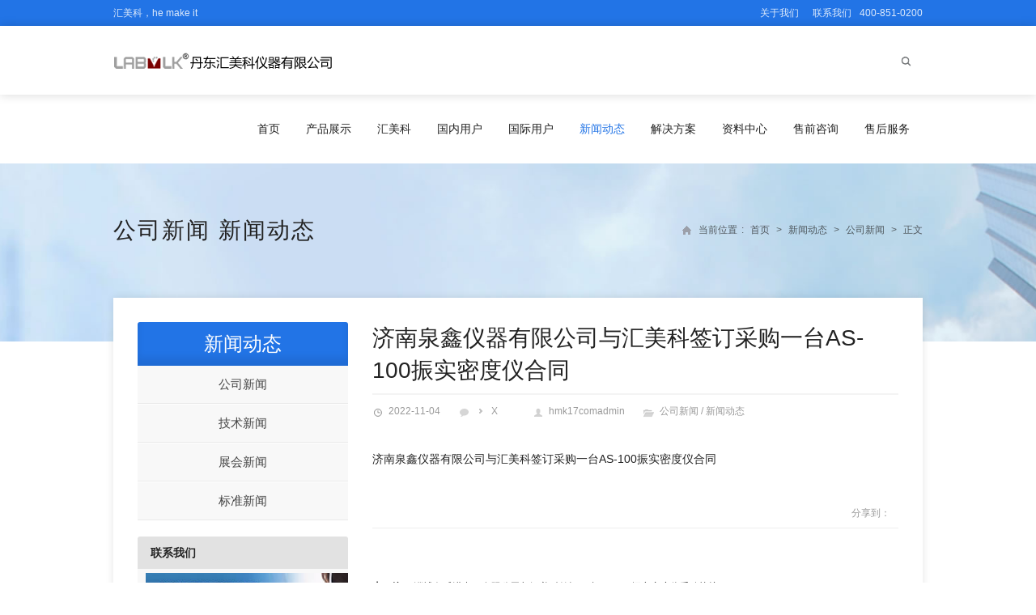

--- FILE ---
content_type: text/html; charset=UTF-8
request_url: https://www.hmk17.com/archives/841
body_size: 11513
content:
<!DOCTYPE html>
<html lang="zh-Hans">
<head>
<meta charset="UTF-8" />
<meta name="viewport" content="width=device-width,initial-scale=1.0">
<title>济南泉鑫仪器有限公司与汇美科签订采购一台AS-100振实密度仪合同 | 空气喷射筛,气流筛分仪 I 丹东汇美科仪器有限公司</title>
<meta name="keywords" content="" />
<meta name="description" content="济南泉鑫仪器有限公司与汇美科签订采购一台AS-100振实密度仪合同
..." />
<link rel="shortcut icon" href="https://www.hmk17.com/wp-content/uploads/2017/09/cropped-1.png" />
<link rel="stylesheet" href="https://www.hmk17.com/wp-content/themes/POPEnterprise/style.css" type="text/css" media="screen" />
<link rel="stylesheet" href="https://www.hmk17.com/wp-content/themes/POPEnterprise/css/animate.css" type="text/css" media="screen" />
<link rel="stylesheet" href="https://www.hmk17.com/wp-content/themes/POPEnterprise/css/swiper.min.css" type="text/css" media="screen" />
<!--[if lt IE 9]>
<script type="text/javascript" src="https://www.hmk17.com/wp-content/themes/POPEnterprise/js/respond.js"></script>
<script type="text/javascript" src="https://www.hmk17.com/wp-content/themes/POPEnterprise/js/html5.js"></script>
<![endif]-->
<script type="text/javascript" src="https://www.hmk17.com/wp-content/themes/POPEnterprise/js/wow.min.js"></script>
<script type="text/javascript">new WOW().init();</script>
<meta name='robots' content='max-image-preview:large' />
<link rel='stylesheet' id='wp-block-library-css' href='https://www.hmk17.com/wp-includes/css/dist/block-library/style.min.css?ver=6.5.7' type='text/css' media='all' />
<style id='classic-theme-styles-inline-css' type='text/css'>
/*! This file is auto-generated */
.wp-block-button__link{color:#fff;background-color:#32373c;border-radius:9999px;box-shadow:none;text-decoration:none;padding:calc(.667em + 2px) calc(1.333em + 2px);font-size:1.125em}.wp-block-file__button{background:#32373c;color:#fff;text-decoration:none}
</style>
<style id='global-styles-inline-css' type='text/css'>
body{--wp--preset--color--black: #000000;--wp--preset--color--cyan-bluish-gray: #abb8c3;--wp--preset--color--white: #ffffff;--wp--preset--color--pale-pink: #f78da7;--wp--preset--color--vivid-red: #cf2e2e;--wp--preset--color--luminous-vivid-orange: #ff6900;--wp--preset--color--luminous-vivid-amber: #fcb900;--wp--preset--color--light-green-cyan: #7bdcb5;--wp--preset--color--vivid-green-cyan: #00d084;--wp--preset--color--pale-cyan-blue: #8ed1fc;--wp--preset--color--vivid-cyan-blue: #0693e3;--wp--preset--color--vivid-purple: #9b51e0;--wp--preset--gradient--vivid-cyan-blue-to-vivid-purple: linear-gradient(135deg,rgba(6,147,227,1) 0%,rgb(155,81,224) 100%);--wp--preset--gradient--light-green-cyan-to-vivid-green-cyan: linear-gradient(135deg,rgb(122,220,180) 0%,rgb(0,208,130) 100%);--wp--preset--gradient--luminous-vivid-amber-to-luminous-vivid-orange: linear-gradient(135deg,rgba(252,185,0,1) 0%,rgba(255,105,0,1) 100%);--wp--preset--gradient--luminous-vivid-orange-to-vivid-red: linear-gradient(135deg,rgba(255,105,0,1) 0%,rgb(207,46,46) 100%);--wp--preset--gradient--very-light-gray-to-cyan-bluish-gray: linear-gradient(135deg,rgb(238,238,238) 0%,rgb(169,184,195) 100%);--wp--preset--gradient--cool-to-warm-spectrum: linear-gradient(135deg,rgb(74,234,220) 0%,rgb(151,120,209) 20%,rgb(207,42,186) 40%,rgb(238,44,130) 60%,rgb(251,105,98) 80%,rgb(254,248,76) 100%);--wp--preset--gradient--blush-light-purple: linear-gradient(135deg,rgb(255,206,236) 0%,rgb(152,150,240) 100%);--wp--preset--gradient--blush-bordeaux: linear-gradient(135deg,rgb(254,205,165) 0%,rgb(254,45,45) 50%,rgb(107,0,62) 100%);--wp--preset--gradient--luminous-dusk: linear-gradient(135deg,rgb(255,203,112) 0%,rgb(199,81,192) 50%,rgb(65,88,208) 100%);--wp--preset--gradient--pale-ocean: linear-gradient(135deg,rgb(255,245,203) 0%,rgb(182,227,212) 50%,rgb(51,167,181) 100%);--wp--preset--gradient--electric-grass: linear-gradient(135deg,rgb(202,248,128) 0%,rgb(113,206,126) 100%);--wp--preset--gradient--midnight: linear-gradient(135deg,rgb(2,3,129) 0%,rgb(40,116,252) 100%);--wp--preset--font-size--small: 13px;--wp--preset--font-size--medium: 20px;--wp--preset--font-size--large: 36px;--wp--preset--font-size--x-large: 42px;--wp--preset--spacing--20: 0.44rem;--wp--preset--spacing--30: 0.67rem;--wp--preset--spacing--40: 1rem;--wp--preset--spacing--50: 1.5rem;--wp--preset--spacing--60: 2.25rem;--wp--preset--spacing--70: 3.38rem;--wp--preset--spacing--80: 5.06rem;--wp--preset--shadow--natural: 6px 6px 9px rgba(0, 0, 0, 0.2);--wp--preset--shadow--deep: 12px 12px 50px rgba(0, 0, 0, 0.4);--wp--preset--shadow--sharp: 6px 6px 0px rgba(0, 0, 0, 0.2);--wp--preset--shadow--outlined: 6px 6px 0px -3px rgba(255, 255, 255, 1), 6px 6px rgba(0, 0, 0, 1);--wp--preset--shadow--crisp: 6px 6px 0px rgba(0, 0, 0, 1);}:where(.is-layout-flex){gap: 0.5em;}:where(.is-layout-grid){gap: 0.5em;}body .is-layout-flex{display: flex;}body .is-layout-flex{flex-wrap: wrap;align-items: center;}body .is-layout-flex > *{margin: 0;}body .is-layout-grid{display: grid;}body .is-layout-grid > *{margin: 0;}:where(.wp-block-columns.is-layout-flex){gap: 2em;}:where(.wp-block-columns.is-layout-grid){gap: 2em;}:where(.wp-block-post-template.is-layout-flex){gap: 1.25em;}:where(.wp-block-post-template.is-layout-grid){gap: 1.25em;}.has-black-color{color: var(--wp--preset--color--black) !important;}.has-cyan-bluish-gray-color{color: var(--wp--preset--color--cyan-bluish-gray) !important;}.has-white-color{color: var(--wp--preset--color--white) !important;}.has-pale-pink-color{color: var(--wp--preset--color--pale-pink) !important;}.has-vivid-red-color{color: var(--wp--preset--color--vivid-red) !important;}.has-luminous-vivid-orange-color{color: var(--wp--preset--color--luminous-vivid-orange) !important;}.has-luminous-vivid-amber-color{color: var(--wp--preset--color--luminous-vivid-amber) !important;}.has-light-green-cyan-color{color: var(--wp--preset--color--light-green-cyan) !important;}.has-vivid-green-cyan-color{color: var(--wp--preset--color--vivid-green-cyan) !important;}.has-pale-cyan-blue-color{color: var(--wp--preset--color--pale-cyan-blue) !important;}.has-vivid-cyan-blue-color{color: var(--wp--preset--color--vivid-cyan-blue) !important;}.has-vivid-purple-color{color: var(--wp--preset--color--vivid-purple) !important;}.has-black-background-color{background-color: var(--wp--preset--color--black) !important;}.has-cyan-bluish-gray-background-color{background-color: var(--wp--preset--color--cyan-bluish-gray) !important;}.has-white-background-color{background-color: var(--wp--preset--color--white) !important;}.has-pale-pink-background-color{background-color: var(--wp--preset--color--pale-pink) !important;}.has-vivid-red-background-color{background-color: var(--wp--preset--color--vivid-red) !important;}.has-luminous-vivid-orange-background-color{background-color: var(--wp--preset--color--luminous-vivid-orange) !important;}.has-luminous-vivid-amber-background-color{background-color: var(--wp--preset--color--luminous-vivid-amber) !important;}.has-light-green-cyan-background-color{background-color: var(--wp--preset--color--light-green-cyan) !important;}.has-vivid-green-cyan-background-color{background-color: var(--wp--preset--color--vivid-green-cyan) !important;}.has-pale-cyan-blue-background-color{background-color: var(--wp--preset--color--pale-cyan-blue) !important;}.has-vivid-cyan-blue-background-color{background-color: var(--wp--preset--color--vivid-cyan-blue) !important;}.has-vivid-purple-background-color{background-color: var(--wp--preset--color--vivid-purple) !important;}.has-black-border-color{border-color: var(--wp--preset--color--black) !important;}.has-cyan-bluish-gray-border-color{border-color: var(--wp--preset--color--cyan-bluish-gray) !important;}.has-white-border-color{border-color: var(--wp--preset--color--white) !important;}.has-pale-pink-border-color{border-color: var(--wp--preset--color--pale-pink) !important;}.has-vivid-red-border-color{border-color: var(--wp--preset--color--vivid-red) !important;}.has-luminous-vivid-orange-border-color{border-color: var(--wp--preset--color--luminous-vivid-orange) !important;}.has-luminous-vivid-amber-border-color{border-color: var(--wp--preset--color--luminous-vivid-amber) !important;}.has-light-green-cyan-border-color{border-color: var(--wp--preset--color--light-green-cyan) !important;}.has-vivid-green-cyan-border-color{border-color: var(--wp--preset--color--vivid-green-cyan) !important;}.has-pale-cyan-blue-border-color{border-color: var(--wp--preset--color--pale-cyan-blue) !important;}.has-vivid-cyan-blue-border-color{border-color: var(--wp--preset--color--vivid-cyan-blue) !important;}.has-vivid-purple-border-color{border-color: var(--wp--preset--color--vivid-purple) !important;}.has-vivid-cyan-blue-to-vivid-purple-gradient-background{background: var(--wp--preset--gradient--vivid-cyan-blue-to-vivid-purple) !important;}.has-light-green-cyan-to-vivid-green-cyan-gradient-background{background: var(--wp--preset--gradient--light-green-cyan-to-vivid-green-cyan) !important;}.has-luminous-vivid-amber-to-luminous-vivid-orange-gradient-background{background: var(--wp--preset--gradient--luminous-vivid-amber-to-luminous-vivid-orange) !important;}.has-luminous-vivid-orange-to-vivid-red-gradient-background{background: var(--wp--preset--gradient--luminous-vivid-orange-to-vivid-red) !important;}.has-very-light-gray-to-cyan-bluish-gray-gradient-background{background: var(--wp--preset--gradient--very-light-gray-to-cyan-bluish-gray) !important;}.has-cool-to-warm-spectrum-gradient-background{background: var(--wp--preset--gradient--cool-to-warm-spectrum) !important;}.has-blush-light-purple-gradient-background{background: var(--wp--preset--gradient--blush-light-purple) !important;}.has-blush-bordeaux-gradient-background{background: var(--wp--preset--gradient--blush-bordeaux) !important;}.has-luminous-dusk-gradient-background{background: var(--wp--preset--gradient--luminous-dusk) !important;}.has-pale-ocean-gradient-background{background: var(--wp--preset--gradient--pale-ocean) !important;}.has-electric-grass-gradient-background{background: var(--wp--preset--gradient--electric-grass) !important;}.has-midnight-gradient-background{background: var(--wp--preset--gradient--midnight) !important;}.has-small-font-size{font-size: var(--wp--preset--font-size--small) !important;}.has-medium-font-size{font-size: var(--wp--preset--font-size--medium) !important;}.has-large-font-size{font-size: var(--wp--preset--font-size--large) !important;}.has-x-large-font-size{font-size: var(--wp--preset--font-size--x-large) !important;}
.wp-block-navigation a:where(:not(.wp-element-button)){color: inherit;}
:where(.wp-block-post-template.is-layout-flex){gap: 1.25em;}:where(.wp-block-post-template.is-layout-grid){gap: 1.25em;}
:where(.wp-block-columns.is-layout-flex){gap: 2em;}:where(.wp-block-columns.is-layout-grid){gap: 2em;}
.wp-block-pullquote{font-size: 1.5em;line-height: 1.6;}
</style>
<script type="text/javascript" src="https://www.hmk17.com/wp-content/themes/POPEnterprise/js/jquery-1.8.2.min.js?ver=6.5.7" id="jquery-js"></script>
<script type="text/javascript" src="https://www.hmk17.com/wp-content/themes/POPEnterprise/js/swiper.jquery.min.js?ver=6.5.7" id="swiper-js"></script>
<script type="text/javascript" src="https://www.hmk17.com/wp-content/themes/POPEnterprise/js/cloud-zoom.1.0.2.min.js?ver=6.5.7" id="cloud-zoom-js"></script>
<script type="text/javascript" src="https://www.hmk17.com/wp-content/themes/POPEnterprise/js/fancybox/jquery.fancybox.pack.js?ver=6.5.7" id="fancybox-js"></script>
<script type="text/javascript" src="https://www.hmk17.com/wp-content/themes/POPEnterprise/js/wpyou.js?ver=6.5.7" id="wpyou-script-js"></script>
<link rel="https://api.w.org/" href="https://www.hmk17.com/wp-json/" /><link rel="alternate" type="application/json" href="https://www.hmk17.com/wp-json/wp/v2/posts/841" /><link rel="EditURI" type="application/rsd+xml" title="RSD" href="https://www.hmk17.com/xmlrpc.php?rsd" />
<meta name="generator" content="WordPress 6.5.7" />
<link rel="canonical" href="https://www.hmk17.com/archives/841" />
<link rel='shortlink' href='https://www.hmk17.com/?p=841' />
<link rel="alternate" type="application/json+oembed" href="https://www.hmk17.com/wp-json/oembed/1.0/embed?url=https%3A%2F%2Fwww.hmk17.com%2Farchives%2F841" />
<link rel="alternate" type="text/xml+oembed" href="https://www.hmk17.com/wp-json/oembed/1.0/embed?url=https%3A%2F%2Fwww.hmk17.com%2Farchives%2F841&#038;format=xml" />
</head>
<body class="custom-background">
<!-- Topbar begin -->
<section class="top-bar"><div class="inner">
	<div class="top-bar-lt">汇美科，he make it</div>
    <div class="top-bar-rt">
		<a href="http://www.hmk17.com/about/history">关于我们</a>
<a href="http://www.hmk17.com/contact">联系我们</a>
400-851-0200    </div>
</div></section>
<!-- Topbar end -->
<!-- Header begin -->
<header class="header"><div class="inner">
    <!-- Logo begin -->
	        <div class="logo"><a href="https://www.hmk17.com/" rel="首页"><img src="https://www.hmk17.com/wp-content/uploads/2020/06/hmk17-logo-labulk-2.png" alt="空气喷射筛,气流筛分仪 I 丹东汇美科仪器有限公司" title="空气喷射筛,气流筛分仪 I 丹东汇美科仪器有限公司"></a></div>
        <!-- Logo end -->
    <div id="mobile-nav">
        <a id="mobile-menu" class="radius"></a>
        <a id="mobile-so" class="radius"></a>
    </div>
    <a class="btn-so" title="搜索"></a>
    <!-- MainMenu begin -->
    <nav class="main-menu">
		<ul id="menu-headermenu" class="navi"><li id="menu-item-28" class="menu-item menu-item-type-custom menu-item-object-custom menu-item-home menu-item-28"><a href="http://www.hmk17.com/">首页</a></li>
<li id="menu-item-35" class="menu-item menu-item-type-taxonomy menu-item-object-category menu-item-has-children menu-item-35"><a href="https://www.hmk17.com/archives/category/products">产品展示</a>
<ul class="sub-menu">
	<li id="menu-item-222" class="menu-item menu-item-type-taxonomy menu-item-object-category menu-item-222"><a href="https://www.hmk17.com/archives/category/products/air-jet-sieve">空气喷射筛</a></li>
	<li id="menu-item-5386" class="menu-item menu-item-type-taxonomy menu-item-object-category menu-item-5386"><a href="https://www.hmk17.com/archives/category/products/air-jet-sieve-products">气流筛分仪</a></li>
	<li id="menu-item-5388" class="menu-item menu-item-type-taxonomy menu-item-object-category menu-item-5388"><a href="https://www.hmk17.com/archives/category/products/test-sieve">试验筛</a></li>
	<li id="menu-item-2990" class="menu-item menu-item-type-taxonomy menu-item-object-category menu-item-2990"><a href="https://www.hmk17.com/archives/category/products/agitator">三叶高速混合搅拌器</a></li>
	<li id="menu-item-5394" class="menu-item menu-item-type-taxonomy menu-item-object-category menu-item-5394"><a href="https://www.hmk17.com/archives/category/products/hall-flowmeter">霍尔流速计</a></li>
	<li id="menu-item-227" class="menu-item menu-item-type-taxonomy menu-item-object-category menu-item-227"><a href="https://www.hmk17.com/archives/category/products/tap-density">振实密度测定仪</a></li>
	<li id="menu-item-220" class="menu-item menu-item-type-taxonomy menu-item-object-category menu-item-220"><a href="https://www.hmk17.com/archives/category/products/mechanical-sieve">振动筛分仪</a></li>
</ul>
</li>
<li id="menu-item-29" class="menu-item menu-item-type-post_type menu-item-object-page menu-item-has-children menu-item-29"><a href="https://www.hmk17.com/about">汇美科</a>
<ul class="sub-menu">
	<li id="menu-item-2609" class="menu-item menu-item-type-post_type menu-item-object-page menu-item-has-children menu-item-2609"><a href="https://www.hmk17.com/honors">资质荣誉</a>
	<ul class="sub-menu">
		<li id="menu-item-3438" class="menu-item menu-item-type-post_type menu-item-object-page menu-item-3438"><a href="https://www.hmk17.com/honors/%e4%b8%ad%e5%9b%bd%e9%a2%97%e7%b2%92%e5%ad%a6%e4%bc%9a">中国颗粒学会</a></li>
		<li id="menu-item-3437" class="menu-item menu-item-type-post_type menu-item-object-page menu-item-3437"><a href="https://www.hmk17.com/honors/%e4%b8%ad%e5%9b%bd%e5%88%86%e6%9e%90%e6%b5%8b%e8%af%95%e5%8d%8f%e4%bc%9a">中国分析测试协会</a></li>
		<li id="menu-item-4032" class="menu-item menu-item-type-post_type menu-item-object-page menu-item-4032"><a href="https://www.hmk17.com/iso-9001">ISO 9001</a></li>
	</ul>
</li>
	<li id="menu-item-32" class="menu-item menu-item-type-post_type menu-item-object-page menu-item-32"><a href="https://www.hmk17.com/about/history">发展历程</a></li>
	<li id="menu-item-30" class="menu-item menu-item-type-post_type menu-item-object-page menu-item-30"><a href="https://www.hmk17.com/about/culture">企业文化</a></li>
	<li id="menu-item-34" class="menu-item menu-item-type-post_type menu-item-object-page menu-item-34"><a href="https://www.hmk17.com/contact">联系我们</a></li>
</ul>
</li>
<li id="menu-item-4476" class="menu-item menu-item-type-taxonomy menu-item-object-category menu-item-has-children menu-item-4476"><a href="https://www.hmk17.com/archives/category/news/company-news/china-users">国内用户</a>
<ul class="sub-menu">
	<li id="menu-item-4506" class="menu-item menu-item-type-taxonomy menu-item-object-category menu-item-has-children menu-item-4506"><a href="https://www.hmk17.com/archives/category/news/company-news/china-users/%e4%ba%ac%e6%b4%a5%e5%86%80">京津冀</a>
	<ul class="sub-menu">
		<li id="menu-item-4478" class="menu-item menu-item-type-taxonomy menu-item-object-category menu-item-4478"><a href="https://www.hmk17.com/archives/category/news/company-news/china-users/%e4%ba%ac%e6%b4%a5%e5%86%80/%e5%8c%97%e4%ba%ac">北京</a></li>
		<li id="menu-item-4498" class="menu-item menu-item-type-taxonomy menu-item-object-category menu-item-4498"><a href="https://www.hmk17.com/archives/category/news/company-news/china-users/%e4%ba%ac%e6%b4%a5%e5%86%80/%e5%a4%a9%e6%b4%a5">天津</a></li>
		<li id="menu-item-4483" class="menu-item menu-item-type-taxonomy menu-item-object-category menu-item-4483"><a href="https://www.hmk17.com/archives/category/news/company-news/china-users/%e4%ba%ac%e6%b4%a5%e5%86%80/%e6%b2%b3%e5%8c%97">河北</a></li>
	</ul>
</li>
	<li id="menu-item-4504" class="menu-item menu-item-type-taxonomy menu-item-object-category menu-item-has-children menu-item-4504"><a href="https://www.hmk17.com/archives/category/news/company-news/china-users/%e6%b1%9f%e6%b5%99%e6%b2%aa%e5%ae%89%e5%be%bd%e7%a6%8f%e5%bb%ba">江浙沪安徽福建</a>
	<ul class="sub-menu">
		<li id="menu-item-4489" class="menu-item menu-item-type-taxonomy menu-item-object-category menu-item-4489"><a href="https://www.hmk17.com/archives/category/news/company-news/china-users/%e6%b1%9f%e6%b5%99%e6%b2%aa%e5%ae%89%e5%be%bd%e7%a6%8f%e5%bb%ba/%e6%b1%9f%e8%8b%8f">江苏</a></li>
		<li id="menu-item-4502" class="menu-item menu-item-type-taxonomy menu-item-object-category menu-item-4502"><a href="https://www.hmk17.com/archives/category/news/company-news/china-users/%e6%b1%9f%e6%b5%99%e6%b2%aa%e5%ae%89%e5%be%bd%e7%a6%8f%e5%bb%ba/%e6%b5%99%e6%b1%9f">浙江</a></li>
		<li id="menu-item-4495" class="menu-item menu-item-type-taxonomy menu-item-object-category menu-item-4495"><a href="https://www.hmk17.com/archives/category/news/company-news/china-users/%e6%b1%9f%e6%b5%99%e6%b2%aa%e5%ae%89%e5%be%bd%e7%a6%8f%e5%bb%ba/%e4%b8%8a%e6%b5%b7">上海</a></li>
		<li id="menu-item-4477" class="menu-item menu-item-type-taxonomy menu-item-object-category menu-item-4477"><a href="https://www.hmk17.com/archives/category/news/company-news/china-users/%e5%ae%89%e5%be%bd">安徽</a></li>
		<li id="menu-item-4479" class="menu-item menu-item-type-taxonomy menu-item-object-category menu-item-4479"><a href="https://www.hmk17.com/archives/category/news/company-news/china-users/%e7%a6%8f%e5%bb%ba">福建</a></li>
	</ul>
</li>
	<li id="menu-item-4509" class="menu-item menu-item-type-taxonomy menu-item-object-category menu-item-has-children menu-item-4509"><a href="https://www.hmk17.com/archives/category/news/company-news/china-users/%e7%b2%a4%e6%b8%af%e6%be%b3%e6%b5%b7%e5%8d%97">粤港澳海南</a>
	<ul class="sub-menu">
		<li id="menu-item-4480" class="menu-item menu-item-type-taxonomy menu-item-object-category menu-item-4480"><a href="https://www.hmk17.com/archives/category/news/company-news/china-users/%e7%b2%a4%e6%b8%af%e6%be%b3%e6%b5%b7%e5%8d%97/%e5%b9%bf%e4%b8%9c">广东</a></li>
		<li id="menu-item-4496" class="menu-item menu-item-type-taxonomy menu-item-object-category menu-item-4496"><a href="https://www.hmk17.com/archives/category/news/company-news/china-users/%e6%b7%b1%e5%9c%b3">深圳</a></li>
		<li id="menu-item-4482" class="menu-item menu-item-type-taxonomy menu-item-object-category menu-item-4482"><a href="https://www.hmk17.com/archives/category/news/company-news/china-users/%e6%b5%b7%e5%8d%97">海南</a></li>
	</ul>
</li>
	<li id="menu-item-4510" class="menu-item menu-item-type-taxonomy menu-item-object-category menu-item-has-children menu-item-4510"><a href="https://www.hmk17.com/archives/category/news/company-news/china-users/%e5%9b%9b%e5%b7%9d%e4%ba%91%e5%8d%97%e9%87%8d%e5%ba%86%e8%b4%b5%e5%b7%9e">四川云南重庆贵州</a>
	<ul class="sub-menu">
		<li id="menu-item-4497" class="menu-item menu-item-type-taxonomy menu-item-object-category menu-item-4497"><a href="https://www.hmk17.com/archives/category/news/company-news/china-users/%e5%9b%9b%e5%b7%9d">四川</a></li>
		<li id="menu-item-4501" class="menu-item menu-item-type-taxonomy menu-item-object-category menu-item-4501"><a href="https://www.hmk17.com/archives/category/news/company-news/china-users/%e4%ba%91%e5%8d%97">云南</a></li>
		<li id="menu-item-4503" class="menu-item menu-item-type-taxonomy menu-item-object-category menu-item-4503"><a href="https://www.hmk17.com/archives/category/news/company-news/china-users/%e9%87%8d%e5%ba%86">重庆</a></li>
		<li id="menu-item-4511" class="menu-item menu-item-type-taxonomy menu-item-object-category menu-item-4511"><a href="https://www.hmk17.com/archives/category/news/company-news/china-users/%e5%9b%9b%e5%b7%9d%e4%ba%91%e5%8d%97%e9%87%8d%e5%ba%86%e8%b4%b5%e5%b7%9e/%e8%b4%b5%e5%b7%9e">贵州</a></li>
	</ul>
</li>
	<li id="menu-item-4505" class="menu-item menu-item-type-taxonomy menu-item-object-category menu-item-has-children menu-item-4505"><a href="https://www.hmk17.com/archives/category/news/company-news/china-users/%e4%b8%9c%e5%8c%97%e4%b8%89%e7%9c%81">东北三省</a>
	<ul class="sub-menu">
		<li id="menu-item-4485" class="menu-item menu-item-type-taxonomy menu-item-object-category menu-item-4485"><a href="https://www.hmk17.com/archives/category/news/company-news/china-users/%e4%b8%9c%e5%8c%97%e4%b8%89%e7%9c%81/%e9%bb%91%e9%be%99%e6%b1%9f">黑龙江</a></li>
		<li id="menu-item-4488" class="menu-item menu-item-type-taxonomy menu-item-object-category menu-item-4488"><a href="https://www.hmk17.com/archives/category/news/company-news/china-users/%e4%b8%9c%e5%8c%97%e4%b8%89%e7%9c%81/%e5%90%89%e6%9e%97">吉林</a></li>
		<li id="menu-item-4490" class="menu-item menu-item-type-taxonomy menu-item-object-category menu-item-4490"><a href="https://www.hmk17.com/archives/category/news/company-news/china-users/%e4%b8%9c%e5%8c%97%e4%b8%89%e7%9c%81/%e8%be%bd%e5%ae%81">辽宁</a></li>
	</ul>
</li>
	<li id="menu-item-4492" class="menu-item menu-item-type-taxonomy menu-item-object-category menu-item-4492"><a href="https://www.hmk17.com/archives/category/news/company-news/china-users/%e5%b1%b1%e4%b8%9c">山东</a></li>
	<li id="menu-item-4486" class="menu-item menu-item-type-taxonomy menu-item-object-category menu-item-4486"><a href="https://www.hmk17.com/archives/category/news/company-news/china-users/%e6%b9%96%e5%8c%97">湖北</a></li>
	<li id="menu-item-4484" class="menu-item menu-item-type-taxonomy menu-item-object-category menu-item-4484"><a href="https://www.hmk17.com/archives/category/news/company-news/china-users/%e6%b2%b3%e5%8d%97">河南</a></li>
	<li id="menu-item-4493" class="menu-item menu-item-type-taxonomy menu-item-object-category menu-item-4493"><a href="https://www.hmk17.com/archives/category/news/company-news/china-users/%e5%b1%b1%e8%a5%bf">山西</a></li>
	<li id="menu-item-4481" class="menu-item menu-item-type-taxonomy menu-item-object-category menu-item-4481"><a href="https://www.hmk17.com/archives/category/news/company-news/china-users/%e5%b9%bf%e8%a5%bf">广西</a></li>
	<li id="menu-item-4487" class="menu-item menu-item-type-taxonomy menu-item-object-category menu-item-4487"><a href="https://www.hmk17.com/archives/category/news/company-news/china-users/%e6%b9%96%e5%8d%97">湖南</a></li>
	<li id="menu-item-4494" class="menu-item menu-item-type-taxonomy menu-item-object-category menu-item-4494"><a href="https://www.hmk17.com/archives/category/news/company-news/china-users/%e9%99%95%e8%a5%bf">陕西</a></li>
	<li id="menu-item-4507" class="menu-item menu-item-type-taxonomy menu-item-object-category menu-item-has-children menu-item-4507"><a href="https://www.hmk17.com/archives/category/news/company-news/china-users/%e5%ae%81%e5%a4%8f%e5%86%85%e8%92%99%e6%96%b0%e7%96%86%e8%a5%bf%e8%97%8f%e9%9d%92%e6%b5%b7">宁夏内蒙新疆西藏青海</a>
	<ul class="sub-menu">
		<li id="menu-item-5084" class="menu-item menu-item-type-taxonomy menu-item-object-category menu-item-5084"><a href="https://www.hmk17.com/archives/category/news/company-news/china-users/%e5%ae%81%e5%a4%8f%e5%86%85%e8%92%99%e6%96%b0%e7%96%86%e8%a5%bf%e8%97%8f%e9%9d%92%e6%b5%b7/%e5%ae%81%e5%a4%8f">宁夏</a></li>
		<li id="menu-item-4491" class="menu-item menu-item-type-taxonomy menu-item-object-category menu-item-4491"><a href="https://www.hmk17.com/archives/category/news/company-news/china-users/%e5%ae%81%e5%a4%8f%e5%86%85%e8%92%99%e6%96%b0%e7%96%86%e8%a5%bf%e8%97%8f%e9%9d%92%e6%b5%b7/%e5%86%85%e8%92%99%e5%8f%a4">内蒙古</a></li>
		<li id="menu-item-4500" class="menu-item menu-item-type-taxonomy menu-item-object-category menu-item-4500"><a href="https://www.hmk17.com/archives/category/news/company-news/china-users/%e5%ae%81%e5%a4%8f%e5%86%85%e8%92%99%e6%96%b0%e7%96%86%e8%a5%bf%e8%97%8f%e9%9d%92%e6%b5%b7/%e6%96%b0%e7%96%86">新疆</a></li>
		<li id="menu-item-4499" class="menu-item menu-item-type-taxonomy menu-item-object-category menu-item-4499"><a href="https://www.hmk17.com/archives/category/news/company-news/china-users/%e5%ae%81%e5%a4%8f%e5%86%85%e8%92%99%e6%96%b0%e7%96%86%e8%a5%bf%e8%97%8f%e9%9d%92%e6%b5%b7/%e8%a5%bf%e8%97%8f">西藏</a></li>
		<li id="menu-item-4508" class="menu-item menu-item-type-taxonomy menu-item-object-category menu-item-4508"><a href="https://www.hmk17.com/archives/category/news/company-news/china-users/%e5%ae%81%e5%a4%8f%e5%86%85%e8%92%99%e6%96%b0%e7%96%86%e8%a5%bf%e8%97%8f%e9%9d%92%e6%b5%b7/%e9%9d%92%e6%b5%b7">青海</a></li>
	</ul>
</li>
</ul>
</li>
<li id="menu-item-4512" class="menu-item menu-item-type-taxonomy menu-item-object-category menu-item-has-children menu-item-4512"><a href="https://www.hmk17.com/archives/category/news/company-news/international-users">国际用户</a>
<ul class="sub-menu">
	<li id="menu-item-4971" class="menu-item menu-item-type-taxonomy menu-item-object-category menu-item-has-children menu-item-4971"><a href="https://www.hmk17.com/archives/category/news/company-news/international-users/%e5%8c%97%e7%be%8e%e6%b4%b2">北美洲</a>
	<ul class="sub-menu">
		<li id="menu-item-4972" class="menu-item menu-item-type-taxonomy menu-item-object-category menu-item-4972"><a href="https://www.hmk17.com/archives/category/news/company-news/international-users/%e5%8c%97%e7%be%8e%e6%b4%b2/%e5%8a%a0%e6%8b%bf%e5%a4%a7">加拿大</a></li>
		<li id="menu-item-4967" class="menu-item menu-item-type-taxonomy menu-item-object-category menu-item-4967"><a href="https://www.hmk17.com/archives/category/news/company-news/international-users/%e7%be%8e%e5%9b%bd">美国</a></li>
		<li id="menu-item-4973" class="menu-item menu-item-type-taxonomy menu-item-object-category menu-item-4973"><a href="https://www.hmk17.com/archives/category/news/company-news/international-users/%e5%8c%97%e7%be%8e%e6%b4%b2/%e5%a2%a8%e8%a5%bf%e5%93%a5">墨西哥</a></li>
	</ul>
</li>
	<li id="menu-item-4974" class="menu-item menu-item-type-taxonomy menu-item-object-category menu-item-has-children menu-item-4974"><a href="https://www.hmk17.com/archives/category/news/company-news/international-users/%e5%8d%97%e7%be%8e%e6%b4%b2">南美洲</a>
	<ul class="sub-menu">
		<li id="menu-item-4976" class="menu-item menu-item-type-taxonomy menu-item-object-category menu-item-4976"><a href="https://www.hmk17.com/archives/category/news/company-news/international-users/%e5%8d%97%e7%be%8e%e6%b4%b2/%e5%b7%b4%e8%a5%bf">巴西</a></li>
		<li id="menu-item-4975" class="menu-item menu-item-type-taxonomy menu-item-object-category menu-item-4975"><a href="https://www.hmk17.com/archives/category/news/company-news/international-users/%e5%8d%97%e7%be%8e%e6%b4%b2/%e5%93%a5%e4%bc%a6%e6%af%94%e4%ba%9a">哥伦比亚</a></li>
		<li id="menu-item-4978" class="menu-item menu-item-type-taxonomy menu-item-object-category menu-item-4978"><a href="https://www.hmk17.com/archives/category/news/company-news/international-users/%e5%8d%97%e7%be%8e%e6%b4%b2/%e9%98%bf%e6%a0%b9%e5%bb%b7">阿根廷</a></li>
	</ul>
</li>
	<li id="menu-item-4966" class="menu-item menu-item-type-taxonomy menu-item-object-category menu-item-has-children menu-item-4966"><a href="https://www.hmk17.com/archives/category/news/company-news/international-users/%e6%ac%a7%e6%b4%b2">欧洲</a>
	<ul class="sub-menu">
		<li id="menu-item-5029" class="menu-item menu-item-type-taxonomy menu-item-object-category menu-item-5029"><a href="https://www.hmk17.com/archives/category/news/company-news/international-users/%e6%ac%a7%e6%b4%b2/%e7%91%9e%e5%85%b8">瑞典</a></li>
		<li id="menu-item-4968" class="menu-item menu-item-type-taxonomy menu-item-object-category menu-item-4968"><a href="https://www.hmk17.com/archives/category/news/company-news/international-users/%e8%8b%b1%e5%9b%bd">英国</a></li>
	</ul>
</li>
	<li id="menu-item-4965" class="menu-item menu-item-type-taxonomy menu-item-object-category menu-item-has-children menu-item-4965"><a href="https://www.hmk17.com/archives/category/news/company-news/international-users/%e4%ba%9a%e6%b4%b2">亚洲</a>
	<ul class="sub-menu">
		<li id="menu-item-4980" class="menu-item menu-item-type-taxonomy menu-item-object-category menu-item-4980"><a href="https://www.hmk17.com/archives/category/news/company-news/international-users/%e4%ba%9a%e6%b4%b2/%e9%9f%a9%e5%9b%bd">韩国</a></li>
		<li id="menu-item-4981" class="menu-item menu-item-type-taxonomy menu-item-object-category menu-item-4981"><a href="https://www.hmk17.com/archives/category/news/company-news/international-users/%e4%ba%9a%e6%b4%b2/%e9%a9%ac%e6%9d%a5%e8%a5%bf%e4%ba%9a">马来西亚</a></li>
		<li id="menu-item-4970" class="menu-item menu-item-type-taxonomy menu-item-object-category menu-item-4970"><a href="https://www.hmk17.com/archives/category/news/company-news/international-users/%e4%ba%9a%e6%b4%b2/%e5%b7%b4%e5%9f%ba%e6%96%af%e5%9d%a6">巴基斯坦</a></li>
		<li id="menu-item-4969" class="menu-item menu-item-type-taxonomy menu-item-object-category menu-item-4969"><a href="https://www.hmk17.com/archives/category/news/company-news/international-users/%e4%ba%9a%e6%b4%b2/%e5%8d%b0%e5%ba%a6">印度</a></li>
	</ul>
</li>
	<li id="menu-item-4979" class="menu-item menu-item-type-taxonomy menu-item-object-category menu-item-has-children menu-item-4979"><a href="https://www.hmk17.com/archives/category/news/company-news/international-users/%e9%9d%9e%e6%b4%b2">非洲</a>
	<ul class="sub-menu">
		<li id="menu-item-5003" class="menu-item menu-item-type-taxonomy menu-item-object-category menu-item-5003"><a href="https://www.hmk17.com/archives/category/news/company-news/international-users/%e9%9d%9e%e6%b4%b2/%e5%9f%83%e5%8f%8a">埃及</a></li>
	</ul>
</li>
	<li id="menu-item-4977" class="menu-item menu-item-type-taxonomy menu-item-object-category menu-item-4977"><a href="https://www.hmk17.com/archives/category/news/company-news/international-users/%e5%a4%a7%e6%b4%8b%e6%b4%b2">大洋洲</a></li>
</ul>
</li>
<li id="menu-item-39" class="menu-item menu-item-type-taxonomy menu-item-object-category current-post-ancestor current-menu-parent current-post-parent menu-item-has-children menu-item-39"><a href="https://www.hmk17.com/archives/category/news">新闻动态</a>
<ul class="sub-menu">
	<li id="menu-item-40" class="menu-item menu-item-type-taxonomy menu-item-object-category current-post-ancestor current-menu-parent current-post-parent menu-item-40"><a href="https://www.hmk17.com/archives/category/news/company-news">公司新闻</a></li>
	<li id="menu-item-41" class="menu-item menu-item-type-taxonomy menu-item-object-category menu-item-41"><a href="https://www.hmk17.com/archives/category/news/technology-news">技术新闻</a></li>
	<li id="menu-item-3385" class="menu-item menu-item-type-taxonomy menu-item-object-category menu-item-3385"><a href="https://www.hmk17.com/archives/category/news/expo-news">展会新闻</a></li>
	<li id="menu-item-3451" class="menu-item menu-item-type-taxonomy menu-item-object-category menu-item-3451"><a href="https://www.hmk17.com/archives/category/news/standards">标准新闻</a></li>
</ul>
</li>
<li id="menu-item-2604" class="menu-item menu-item-type-taxonomy menu-item-object-category menu-item-has-children menu-item-2604"><a href="https://www.hmk17.com/archives/category/application-notes">解决方案</a>
<ul class="sub-menu">
	<li id="menu-item-3798" class="menu-item menu-item-type-taxonomy menu-item-object-category menu-item-3798"><a href="https://www.hmk17.com/archives/category/application-notes/chp-2020">2020中国药典</a></li>
	<li id="menu-item-3162" class="menu-item menu-item-type-taxonomy menu-item-object-category menu-item-3162"><a href="https://www.hmk17.com/archives/category/application-notes/chp-2015">2015中国药典</a></li>
	<li id="menu-item-2683" class="menu-item menu-item-type-taxonomy menu-item-object-category menu-item-has-children menu-item-2683"><a href="https://www.hmk17.com/archives/category/application-notes/%e5%be%ae%e6%99%b6%e7%ba%a4%e7%bb%b4%e7%b4%a0">微晶纤维素</a>
	<ul class="sub-menu">
		<li id="menu-item-3143" class="menu-item menu-item-type-taxonomy menu-item-object-category menu-item-3143"><a href="https://www.hmk17.com/archives/category/application-notes/%e5%be%ae%e6%99%b6%e7%ba%a4%e7%bb%b4%e7%b4%a0/jx20000294">进口注册标准 JX20000294</a></li>
		<li id="menu-item-3144" class="menu-item menu-item-type-taxonomy menu-item-object-category menu-item-3144"><a href="https://www.hmk17.com/archives/category/application-notes/%e5%be%ae%e6%99%b6%e7%ba%a4%e7%bb%b4%e7%b4%a0/jf20100008">进口药品注册标准 JF20100008</a></li>
		<li id="menu-item-3145" class="menu-item menu-item-type-taxonomy menu-item-object-category menu-item-3145"><a href="https://www.hmk17.com/archives/category/application-notes/%e5%be%ae%e6%99%b6%e7%ba%a4%e7%bb%b4%e7%b4%a0/jf20160009">进口药品注册标准 JF20160009</a></li>
		<li id="menu-item-3146" class="menu-item menu-item-type-taxonomy menu-item-object-category menu-item-3146"><a href="https://www.hmk17.com/archives/category/application-notes/%e5%be%ae%e6%99%b6%e7%ba%a4%e7%bb%b4%e7%b4%a0/jf20160042">进口药品注册标准 JF20160042</a></li>
		<li id="menu-item-3147" class="menu-item menu-item-type-taxonomy menu-item-object-category menu-item-3147"><a href="https://www.hmk17.com/archives/category/application-notes/%e5%be%ae%e6%99%b6%e7%ba%a4%e7%bb%b4%e7%b4%a0/jx20010316">进口药品注册标准 JX20010316</a></li>
		<li id="menu-item-3148" class="menu-item menu-item-type-taxonomy menu-item-object-category menu-item-3148"><a href="https://www.hmk17.com/archives/category/application-notes/%e5%be%ae%e6%99%b6%e7%ba%a4%e7%bb%b4%e7%b4%a0/jx20020103">进口药品注册标准 JX20020103</a></li>
	</ul>
</li>
	<li id="menu-item-2682" class="menu-item menu-item-type-taxonomy menu-item-object-category menu-item-has-children menu-item-2682"><a href="https://www.hmk17.com/archives/category/application-notes/%e4%b9%b3%e7%b3%96">乳糖</a>
	<ul class="sub-menu">
		<li id="menu-item-3161" class="menu-item menu-item-type-taxonomy menu-item-object-category menu-item-3161"><a href="https://www.hmk17.com/archives/category/application-notes/%e4%b9%b3%e7%b3%96/jf201700090">进口药品注册标准 JF201700090</a></li>
		<li id="menu-item-3158" class="menu-item menu-item-type-taxonomy menu-item-object-category menu-item-3158"><a href="https://www.hmk17.com/archives/category/application-notes/%e4%b9%b3%e7%b3%96/jf20130012">进口药品注册标准 JF20130012</a></li>
		<li id="menu-item-3159" class="menu-item menu-item-type-taxonomy menu-item-object-category menu-item-3159"><a href="https://www.hmk17.com/archives/category/application-notes/%e4%b9%b3%e7%b3%96/jf20160063">进口药品注册标准 JF20160063</a></li>
		<li id="menu-item-3160" class="menu-item menu-item-type-taxonomy menu-item-object-category menu-item-3160"><a href="https://www.hmk17.com/archives/category/application-notes/%e4%b9%b3%e7%b3%96/jf20160082">进口药品注册标准 JF20160082</a></li>
	</ul>
</li>
	<li id="menu-item-2695" class="menu-item menu-item-type-taxonomy menu-item-object-category menu-item-2695"><a href="https://www.hmk17.com/archives/category/application-notes/%e4%ba%a4%e8%81%94%e7%be%a7%e7%94%b2%e5%9f%ba%e7%ba%a4%e7%bb%b4%e7%b4%a0%e9%92%a0">交联羧甲基纤维素钠</a></li>
	<li id="menu-item-3874" class="menu-item menu-item-type-taxonomy menu-item-object-category menu-item-3874"><a href="https://www.hmk17.com/archives/category/application-notes/calcium-phosphate-dibasic">无水磷酸氢钙</a></li>
	<li id="menu-item-2701" class="menu-item menu-item-type-taxonomy menu-item-object-category menu-item-2701"><a href="https://www.hmk17.com/archives/category/application-notes/%e6%a0%91%e8%84%82">树脂</a></li>
	<li id="menu-item-3532" class="menu-item menu-item-type-taxonomy menu-item-object-category menu-item-3532"><a href="https://www.hmk17.com/archives/category/application-notes/%e7%a1%ac%e8%84%82%e9%85%b8%e9%95%81">硬脂酸镁</a></li>
	<li id="menu-item-2702" class="menu-item menu-item-type-taxonomy menu-item-object-category menu-item-2702"><a href="https://www.hmk17.com/archives/category/application-notes/%e6%b4%bb%e6%80%a7%e7%a2%b3">活性碳</a></li>
	<li id="menu-item-2703" class="menu-item menu-item-type-taxonomy menu-item-object-category menu-item-2703"><a href="https://www.hmk17.com/archives/category/application-notes/%e7%b2%89%e6%9c%ab%e6%b6%82%e6%96%99">粉末涂料</a></li>
	<li id="menu-item-2704" class="menu-item menu-item-type-taxonomy menu-item-object-category menu-item-2704"><a href="https://www.hmk17.com/archives/category/application-notes/%e7%b2%89%e7%85%a4%e7%81%b0">粉煤灰</a></li>
</ul>
</li>
<li id="menu-item-2605" class="menu-item menu-item-type-taxonomy menu-item-object-category menu-item-2605"><a href="https://www.hmk17.com/archives/category/download">资料中心</a></li>
<li id="menu-item-5271" class="menu-item menu-item-type-post_type menu-item-object-page menu-item-5271"><a href="https://www.hmk17.com/pre-sale">售前咨询</a></li>
<li id="menu-item-5145" class="menu-item menu-item-type-taxonomy menu-item-object-category menu-item-has-children menu-item-5145"><a href="https://www.hmk17.com/archives/category/after-sale">售后服务</a>
<ul class="sub-menu">
	<li id="menu-item-5221" class="menu-item menu-item-type-post_type menu-item-object-post menu-item-5221"><a href="https://www.hmk17.com/archives/5219">发货查询</a></li>
	<li id="menu-item-5258" class="menu-item menu-item-type-post_type menu-item-object-post menu-item-5258"><a href="https://www.hmk17.com/archives/5256">发票下载</a></li>
	<li id="menu-item-5147" class="menu-item menu-item-type-taxonomy menu-item-object-category menu-item-5147"><a href="https://www.hmk17.com/archives/category/after-sale/%e8%80%97%e6%9d%90%e9%87%87%e8%b4%ad">耗材采购</a></li>
	<li id="menu-item-5146" class="menu-item menu-item-type-taxonomy menu-item-object-category menu-item-5146"><a href="https://www.hmk17.com/archives/category/after-sale/%e6%95%85%e9%9a%9c%e6%8e%92%e9%99%a4">故障排除</a></li>
</ul>
</li>
</ul>	</nav>
    <!-- MainMenu end -->
</div>
</header>
<!-- Header end -->
<!-- Searchbar begin -->
<div id="search-box"><div class="inner"><i></i>
<form method="get" id="searchform" action="https://www.hmk17.com/">
   <input type="text" placeholder="输入关键字" name="s" id="ls" class="searchInput" x-webkit-speech />
   <input type="submit" id="searchsubmit" title="搜索" value="搜索"/>
</form>
</div></div>
<!-- Searchbar end -->
<div class="breadcrumb"><div class="inner">
	<h2>
	                    						<a href="https://www.hmk17.com/archives/category/news/company-news" title="公司新闻">公司新闻</a>
								<a href="https://www.hmk17.com/archives/category/news" title="新闻动态">新闻动态</a>
		        </h2>
	<div class="crumb-box">当前位置<i>:</i><a id="hp" href="https://www.hmk17.com">首页</a> <i>></i><a href="https://www.hmk17.com/archives/category/news">新闻动态</a> <i>></i><a href="https://www.hmk17.com/archives/category/news/company-news">公司新闻</a> <i>></i><span class="current">正文</span></div>
</div></div>
<!-- Container begin -->
<div class="inner container">
    <!-- Content Begin-->
    <div class="column-fluid"><div class="content">
        <!-- Post begin -->
		                        <article class="post">
                <h1 class="post-title">济南泉鑫仪器有限公司与汇美科签订采购一台AS-100振实密度仪合同</h1>
                <div class="post-meta">
                    <span class="date">2022-11-04</span>
                    <span class="comments"><span class="comments-link">X</span></span>
                    <span class="author"><a href="https://www.hmk17.com/archives/author/hmk17comadmin" title="由 hmk17comadmin 发布" rel="author">hmk17comadmin</a></span>
                    <span class="cat"><a href="https://www.hmk17.com/archives/category/news/company-news" rel="category tag">公司新闻</a> / <a href="https://www.hmk17.com/archives/category/news" rel="category tag">新闻动态</a></span>
                </div>
                <div class="entry">
					<p>济南泉鑫仪器有限公司与汇美科签订采购一台AS-100振实密度仪合同</p>
					                </div>
                <div class="clearfix"></div>
                <div class="post-meta-bottom">
					                    <!-- Share begin -->
                    <div class="share">
	    <div class="bdsharebuttonbox"><a href="#" class="bds_more" data-cmd="more"></a><a href="#" class="bds_qzone" data-cmd="qzone" title="分享到QQ空间"></a><a href="#" class="bds_tsina" data-cmd="tsina" title="分享到新浪微博"></a><a href="#" class="bds_weixin" data-cmd="weixin" title="分享到微信"></a><a href="#" class="bds_mail" data-cmd="mail" title="分享到邮件分享"></a><a href="#" class="bds_sqq" data-cmd="sqq" title="分享到QQ好友"></a><a href="#" class="bds_bdhome" data-cmd="bdhome" title="分享到百度新首页"></a><a href="#" class="bds_print" data-cmd="print" title="分享到打印"></a></div>
	<script>window._bd_share_config={"common":{"bdSnsKey":{},"bdText":"","bdMini":"2","bdMiniList":false,"bdPic":"","bdStyle":"0","bdSize":"24"},"share":{}};with(document)0[(getElementsByTagName('head')[0]||body).appendChild(createElement('script')).src='http://bdimg.share.baidu.com/static/api/js/share.js?v=89860593.js?cdnversion='+~(-new Date()/36e5)];</script>
		<span id="sharebtn">分享到：</span>
</div>                    <!-- Share end -->
                </div>
                <!-- PostPrevNext begin -->
                <div class="post-prev-next">
					<strong>上一篇</strong>： <a href="https://www.hmk17.com/archives/1151" rel="prev">淄博奥威进出口有限公司与汇美科签订一台AS-100振实密度仪采购协议</a><br />
					<strong>下一篇</strong>： <a href="https://www.hmk17.com/archives/3517" rel="next">淮南益益营养食品科技有限公司采购汇美科SIEVEA 502振动筛分仪一套</a>                </div>
                <!-- PostPrevNext end -->
                <!-- Related begin -->
                <div class="related related-post">
                    <h2>相关文章</h2>
                    	<ul class="post-list">
                        <li><a href="https://www.hmk17.com/archives/4516">空气喷射筛真空无压力2017年开始研发 510-167</a></li>
                                    <li><a href="https://www.hmk17.com/archives/3489">7 广东省药品检验所再次采购汇美科HMK-200空气喷射筛一台</a></li>
                                    <li><a href="https://www.hmk17.com/archives/1639">510-159 中国药典2015年版0982粒度和粒度分布测定法3.空气喷射筛分法</a></li>
                                    <li><a href="https://www.hmk17.com/archives/2202">43 天津药物研究院与汇美科签订1台HMK-200经济型空气喷射筛采购合同</a></li>
                                    <li><a href="https://www.hmk17.com/archives/780">510-18 空气喷射筛气流筛分仪的发展历史</a></li>
                                    <li><a href="https://www.hmk17.com/archives/829">44 雅科比碳业(天津)有限公司与汇美科签订1台HMK-200经济型空气喷射筛采购合同</a></li>
                                    <li><a href="https://www.hmk17.com/archives/4954">106 药源生物科技(启东)有限公司采购空气喷射筛汇美科HMK-200</a></li>
                                    <li><a href="https://www.hmk17.com/archives/889">510-33 SLS200型空气喷射筛分法气流筛分仪</a></li>
                                    <li><a href="https://www.hmk17.com/archives/4952">104 江苏杜瑞制药有限公司采购空气喷射筛汇美科HMK-200</a></li>
                                    <li><a href="https://www.hmk17.com/archives/486">510-8 空气喷射筛分法气流筛分仪中的样品收集器的用途？</a></li>
                    </ul>
                    </div>
                <!-- Related end -->
            </article>
                            <!-- Post end -->
        <div class="clearfix"></div>
        <div id="comments" class="postComment"><!-- You can start editing here. -->

			<!-- If comments are closed. -->
		<p class="nocomments"></p>
	
<div class="clearfix"></div>

<ol class="commentlist">
	</ol>
</div>
    </div></div>
    <!-- Content end-->
    <!-- Sidebar Begin-->
    <aside class="sidebar">
    <!-- Widgets begin -->
    <ul>
    	        	            <!-- SubCatList begin -->
            <li class="widget_nav_menu">
            	<h3><a href="https://www.hmk17.com/archives/category/news">新闻动态</a></h3>
                <ul>
                    	<li class="cat-item cat-item-6"><a href="https://www.hmk17.com/archives/category/news/company-news">公司新闻</a>
<ul class='children'>
	<li class="cat-item cat-item-245"><a href="https://www.hmk17.com/archives/category/news/company-news/china-users">国内用户</a>
</li>
	<li class="cat-item cat-item-281"><a href="https://www.hmk17.com/archives/category/news/company-news/international-users">国际用户</a>
</li>
</ul>
</li>
	<li class="cat-item cat-item-7"><a href="https://www.hmk17.com/archives/category/news/technology-news">技术新闻</a>
</li>
	<li class="cat-item cat-item-160"><a href="https://www.hmk17.com/archives/category/news/expo-news">展会新闻</a>
</li>
	<li class="cat-item cat-item-163"><a href="https://www.hmk17.com/archives/category/news/standards">标准新闻</a>
</li>
                </ul>
            </li>
            <!-- SubCatList end -->
                                	<li id="text-2" class="widget widget_text"><h3><span>联系我们</span></h3>			<div class="textwidget"><p><a href="http://www.hmk17.com/contact"><img loading="lazy" decoding="async" class="alignnone" title="联系我们" src="http://www.hmk17.com/wp-content/themes/POPEnterprise/images/contact-us.jpg" alt="联系我们" width="260" height="69" /></a></p>
<p>2017年中国首家研发生产</p>
<p>产品遍布中国各省市</p>
<p>并远销120多个国家和地区</p>
<p>中国颗粒学会：会员单位</p>
<p>中国分析测试协会：会员单位</p>
<p>ISO 9001质量体系认证企业</p>
<p>销售热线：400-851-0200</p>
<p>微信号：hemakeit</p>
<p>官方网站： www.hmk17.com</p>
</div>
		</li>
    </ul>
    <!-- Widgets end -->
</aside>
    <!-- Sidebar end-->
</div>
<!-- Container end -->
<!-- Footer begin -->
<footer class="footer"><div class="inner">
	<!-- Footbar begin -->
    <div class="footbar">
	<div id="text-5" class="widget-column widget_text"><h3>汇美科</h3>			<div class="textwidget"><p><a href="http://www.hmk17.com/about/history">发展历程</a></p>
<p><a href="https://www.hmk17.com/about/culture">企业文化</a></p>
<p><a href="https://www.hmk17.com/archives/category/news">新闻动态</a></p>
<p><a href="https://www.hmk17.com/honors">资质荣誉</a></p>
<p><a href="https://www.hmk17.com/archives/category/china-users">国内用户</a></p>
<p><a href="https://www.hmk17.com/archives/category/international-users">国际用户</a></p>
</div>
		</div><div id="text-6" class="widget-column widget_text"><h3>产品展示</h3>			<div class="textwidget"><p><a href="https://www.hmk17.com/archives/category/products/air-jet-sieve">空气喷射筛</a></p>
<p><a href="https://www.hmk17.com/archives/category/products/air-jet-sieve-products">气流筛分仪</a></p>
<p><a href="https://www.hmk17.com/archives/category/products/test-sieve">试验筛</a></p>
<p><a href="https://www.hmk17.com/archives/category/products/agitator">三叶高速混合搅拌器</a></p>
<p><a href="https://www.hmk17.com/archives/category/products/hall-flowmeter">霍尔流速计</a></p>
<p><a href="https://www.hmk17.com/archives/category/products/tap-density">振实密度仪</a></p>
<p>&nbsp;</p>
</div>
		</div><div id="text-7" class="widget-column widget_text"><h3>售后服务</h3>			<div class="textwidget"><p><a href="https://www.hmk17.com/archives/5219">发货查询</a></p>
<p><a href="https://www.hmk17.com/archives/5256">发票下载</a></p>
<p><a href="https://www.hmk17.com/archives/category/after-sale/耗材采购">耗材采购</a></p>
<p><a href="https://www.hmk17.com/archives/category/after-sale/故障排除">故障排除</a></p>
<p><a href="https://www.hmk17.com/contact">联系我们</a></p>
<p><a href="https://www.hmk17.com/contact">400-851-0200</a></p>
<p>&nbsp;</p>
</div>
		</div><div id="text-8" class="widget-column widget_text"><h3>微信号：hemakeit</h3>			<div class="textwidget"><p><img loading="lazy" decoding="async" class="wp-image-3851 alignleft" src="http://www.hmk17.com/wp-content/uploads/2020/11/logo-labulk-300x300.jpg" alt="" width="158" height="158" srcset="https://www.hmk17.com/wp-content/uploads/2020/11/logo-labulk-300x300.jpg 300w, https://www.hmk17.com/wp-content/uploads/2020/11/logo-labulk-150x150.jpg 150w, https://www.hmk17.com/wp-content/uploads/2020/11/logo-labulk.jpg 430w" sizes="(max-width: 158px) 100vw, 158px" /></p>
</div>
		</div><div id="text-9" class="widget-column widget_text"><h3>联系方式</h3>			<div class="textwidget"><p>地址：辽宁省丹东市振兴区立交新路17-5号</p>
<p>销售热线：400-851-0200</p>
<p>微信号：hemakeit</p>
<p>邮箱：hmktest@163.com</p>
<p>&nbsp;</p>
<p>&nbsp;</p>
<p>&nbsp;</p>
</div>
		</div>    </div>
	<!-- Footbar end -->
	        	<div class="friendlink"><a href="https://www.csp.org.cn/c125">中国颗粒学会</a> <a href="https://www.caia.org.cn/site/term/96.html?termid=25&amp;topid=18&amp;parentid=20&amp;company_name=丹东汇美科仪器有限公司">中国分析测试协会</a> <a href="https://www.chem17.com/st347726/">化工仪器网</a>  <a href="https://hmktest.en.made-in-china.com/?pv_id=1j3n7dkkv529&amp;faw_id=1j3n7dno537c&amp;bv_id=1j3n7dno95ac&amp;pbv_id=1j3n7djnke25">中国制造网</a> <a href="https://www.instrument.com.cn/netshow/SH103999/">仪器信息网</a> <a href="https://www.fenxi.com.cn">中国广州分析测试中心</a>  <a class="js-num-nav" href="https://www.nmpa.gov.cn/" target="_blank" rel="noopener" data-id="1">国家药监局</a> <a class="js-num-nav" href="https://www.chp.org.cn/" target="_blank" rel="noopener" data-id="4">国家药典委</a> <a class="js-num-nav" href="https://www.cpa.org.cn/" target="_blank" rel="noopener" data-id="9">中国药学会</a> <a class="js-num-nav" href="https://www.chp.org.cn/" target="_blank" rel="noopener" data-id="4">国家药典委</a> <a href="https://www.iso.org">ISO</a> <a href="https://www.astm.org">ASTM</a>

&nbsp;</div>
    </div></footer>
<!-- Footer end -->
<div class="clearfix"></div>
<!-- Copyright begin -->
<div class="copyright"><div class="inner">
    <p>Copyright © 1997-2025 <a href="https://www.hmk17.com/">丹东汇美科仪器有限公司</a>  All Rights Reserved. <a href="https://beian.miit.gov.cn/" target="_blank" rel="nofollow noopener">辽ICP备17011940号-1</a>  <a href="https://www.hmktest.com">汇美科</a> | 400-851-0200 <script type="text/javascript" src="https://js.users.51.la/19295750.js"></script></p>
    </div>
</div></div>
<!-- Copyright end -->
<!--[if lte IE 6]>
<script type="text/javascript" src="https://www.hmk17.com/wp-content/themes/POPEnterprise/js/DD_belatedPNG.js"></script>
<script type="text/javascript">
	DD_belatedPNG.fix('.bx-wrapper .bx-prev,.bx-wrapper .bx-next,.btn-so,#search-box #searchform #searchsubmit,.banner-shadow,.row-scroll .bx-controls a,.sub-nav a#sign-in,.product-img span,.zoom-box ul li span,.shadow-black,.crumb-box');
</script>
<![endif]-->
<ul class="mobi-bar">
    <li class="mobi-phone"><a href="tel:4008510200"><i>电话</i></a></li>    <li class="mobi-email"><a href="mailto:hmktest@163.com"><i>邮箱</i></a></li>    <li class="mobi-map"><a href="https://map.baidu.com/" target="_blank"><i>地址</i></a></li>    <li class="mobi-chat"><a href="http://wpa.qq.com/msgrd?v=3&uin=723700955&site=qq&menu=yes"><i>咨询</i></a></li></ul>
<script type="text/javascript" src="https://www.hmk17.com/wp-includes/js/comment-reply.min.js?ver=6.5.7" id="comment-reply-js" async="async" data-wp-strategy="async"></script>
<a class="backToTop radius" title="返回顶部"></a>
<style type="text/css">
a:hover{ color:#2274e6;}
.top-bar{ background:#2274e6;}
.navi li a:hover{ color:#2274e6;}
.navi li.current-menu-item a:link, .navi li.current-menu-item a:visited/*, .navi li.current-post-parent a*/, .navi li.current-post-ancestor a, .navi li.current-menu-parent a, .navi li.current-category-ancestor a, .navi li:hover a{ color:#2274e6;}
.navi li ul li a:hover, .navi li.current-menu-item ul li a:hover, .navi li.current-post-ancestor ul li a:hover, .navi li.current-menu-parent ul li a:hover, .navi li.current-category-ancestor ul li a:hover, .navi li:hover ul li a:hover{ color:#2274e6;}
.navi li ul{ border-top-color:#2274e6;}
.navi li:hover a{ color:#2274e6;}
.navi li ul li.menu-item-has-children:hover a{ color:#2274e6;}
.navi li ul li.menu-item-has-children:hover ul li a:hover{ color:#2274e6;}
#search-box #searchform #ls{ border-color:#2274e6;}
#search-box #searchform #ls:hover, #search-box #searchform #ls:focus, #search-box #searchform #ls:active{ border-color:#2274e6;}  
#search-box #searchform #searchsubmit{ background-color:#2274e6;}
#search-box #searchform #searchsubmit:hover{ background-color:#2274e6;}
.slideshow-swiper-container .swiper-pagination-bullet-active{ background:#2274e6;}
.news-list h3{ background:#2274e6;}
.row-fluid h2, .row-fluid h2 a:link, .row-fluid h2 a:visited, .row-fluid h2 a{ color:#2274e6;}
.row-fluid h2 span, .row-fluid h2 b, .row-fluid h2 strong{ border-bottom-color:#2274e6;}
.row-fluid p a{ color:#2274e6;}
.col-md-3 div p a{ color:#2274e6;}
.col-md-3 div:hover h3{ color:#2274e6;}
.cat-filter ul li.current-cat a, .cat-filter ul li a:hover{ background:#2274e6;}
.accordion-header{ color:#2274e6;}
.accordion-content a:link, .accordion-content a:visited{ color:#2274e6;}
.row-news .sticky-news .swiper-pagination-bullet-active{ background:#2274e6;}
.row-news ul li:hover a{ color:#2274e6;}
.piclist li:hover a{ color:#2274e6;}
.picexlist p.read-more a{ color:#2274e6;}
.entry a:link, .entry a:visited{ color:#2274e6;}
.post-meta-bottom .tags a:hover{ color:#2274e6;}
.tab-head li.current{ border-top-color:#2274e6; color:#2274e6;}
.tab-head li.current a:link, .tab-head li.current a:visited, .tab-head li.current a:hover{ color:#2274e6;}
.tab-head span.hov{ border-top-color:#2274e6;}
#tab-product .entry .tab-tilte span{ border-top-color:#2274e6;}
.tab-head span.hov a:link, .tab-head span.hov a:visited, .tab-head span.hov a:hover{ color:#2274e6;}
.wpagenavi a:hover, .wpagenavi a:active{ background:#2274e6;}
.wpagenavi a.current:link, .wpagenavi a.current:visited, .wpagenavi a.current:hover{ background:#2274e6;}
.sidebar ul li.widget_nav_menu h3{ background:#2274e6;}
.sidebar ul li.widget_nav_menu ul li a:hover, .sidebar ul li.widget_nav_menu ul li:hover a{ background-color:#2274e6;}
.sidebar ul li.widget_nav_menu ul li.current-cat a:link, .sidebar ul li.widget_nav_menu ul li.current-cat a:visited, .sidebar ul li.widget_nav_menu ul li.current_page_item a:link, .sidebar ul li.widget_nav_menu ul li.current_page_item a:visited, .sidebar ul li.widget_nav_menu ul a:hover, .sidebar ul li.widget_nav_menu ul li.current-cat a:hover{ background-color:#2274e6;}
.sidebar ul li.widget_nav_menu ul li.current-cat-parent a:hover, .sidebar ul li.widget_nav_menu ul li.current-cat-parent:hover a{ background-color:#2274e6;}
.sidebar ul li.widget_nav_menu ul li.current-cat-parent ul li.current-cat a:link, .sidebar ul li.widget_nav_menu ul li.current-cat-parent ul li.current-cat a:visited{ background-color:#2274e6;}
.sidebar ul li.widget_nav_menu ul li.current-cat-parent:hover ul li.current-cat a{ background-color:#2274e6;}
.sidebar ul li input[type="submit"]:hover{ background:#2274e6;}
.sidebar ul li.widget_recent_comments ul li .cmt-cnt a:hover{ color:#2274e6;}
.sidebar ul li.widget_search .searchBtn:hover{ background:#2274e6;}
.sidebar ul li.widget_nav_menu ul li:hover ul li a:hover{ background:#2274e6;}
.sidebar ul li.widget_nav_menu ul li:hover ul li:hover a{ background:#2274e6;}
.sidebar ul li.widget_nav_menu ul li:hover ul li:hover ul li a:hover{ background:#2274e6;}
.comment-navi a:hover{ color:#2274e6;}
.comment-navi span.current{ color:#2274e6;}
.copyright{ background:#2274e6;}
.live-chat .live-chat-bar{ background:#2274e6;}
.live-chat-box .chat-header{ background:#2274e6;}
@media only screen and (max-width:959px){
	.main-menu{ border-top-color:#2274e6;}
	.navi li a:hover{ background:#2274e6;}
	.navi li:hover a{ color:#fff;}
	.navi li ul li a:hover, .navi li:hover ul li a:hover{ background:#2274e6;}
	.navi li.current-menu-item ul li a:link, .navi li.current-menu-item ul li a:visited, .navi li.current-post-parent ul li a, .navi li.current-post-ancestor ul li a, .navi li.current-menu-parent ul li a, .navi li.current-category-ancestor ul li a, .navi li:hover ul li a{ background:none;}
	.navi li.menu-item-has-children .mean-toggle{ border-left-color:#2274e6; border-top-color:#2274e6;}
	.navi li.current-menu-item a:link, .navi li.current-menu-item a:visited, .navi li.current-post-parent a, .navi li.current-post-ancestor a, .navi li.current-menu-parent a, .navi li.current-category-ancestor a{ color:#fff; background-color:#2274e6;}
	.navi li ul li.menu-item-has-children:hover a{ background-color:#2274e6;}
	.navi li ul li.menu-item-has-children:hover ul li a:hover{ background-color:#2274e6;}
}
</style><link rel="stylesheet" href="https://www.hmk17.com/wp-content/themes/POPEnterprise/js/fancybox/jquery.fancybox.css" type="text/css" media="screen" />
<script type="text/javascript">
//SinglePost - ImageFancybox
$(function(){
	$(".entry a").each(function(){
		var link=$(this).attr("href");
		var suffix=link.slice(-4);
		if(suffix=='.jpg' || suffix=='.png' || suffix=='.gif'){
			$(this).attr("data-fancybox-group","gallery");
		}
	});
	$('.entry a').fancybox({
		closeClick 	: true,
		openEffect 	: 'fade',
		closeEffect : 'fade',
		prevEffect 	: 'elastic',
		nextEffect 	: 'elastic',
		loop		: 'false',
		helpers : {
			title : {
				type : 'inside'
			}
		}
	});
});
</script>
</body>
</html>
<!-- Dynamic page generated in 0.133 seconds. -->
<!-- Cached page generated by WP-Super-Cache on 2026-01-16 16:15:47 -->

<!-- super cache -->

--- FILE ---
content_type: text/css
request_url: https://www.hmk17.com/wp-content/themes/POPEnterprise/style.css
body_size: 14615
content:
/*
Theme Name: POPEnterprise
Theme URI: http://www.wpyou.com/
Description: 本高级WordPress企业主题设计开发由: <a href="http://www.wpyou.com/">WPYOU</a>.
Version: 5.8
Author: WPYOU.com
Author URI: http://www.wpyou.com/
Copyright: (c) WPYOU
*/
/* Reset */
article,aside,details,figcaption,figure,footer,header,hgroup,main,nav,section,summary{display:block;}
audio,canvas,video{display: inline-block;}
audio:not([controls]){display: none;height:0;}
[hidden],template{display: none;}
html{-ms-text-size-adjust:100%;-webkit-text-size-adjust:100%;}
a{background: transparent;}
a:focus{outline: thin dotted;}
a:active,a:hover{outline:0;}
abbr[title]{border-bottom:1px dotted;}
b,strong{font-weight:bold;}
dfn{font-style: italic;}
hr{-moz-box-sizing:content-box;box-sizing:content-box;height:0;border:none;clear:both;}
mark{background:#ff0;color:#000;}
code,kbd,pre,samp{font-family: monospace,serif;font-size:1em;}
pre{white-space: pre-wrap;}
q{quotes: "\201C" "\201D" "\2018" "\2019";}
small{font-size:80%;}
sub,sup{font-size:75%;line-height:0;position: relative;vertical-align:baseline;}
sup{top: -0.5em;}
sub{bottom: -0.25em;}
img{border:0;vertical-align:middle;}
svg:not(:root){overflow: hidden;}
figure{margin:0;}
fieldset{border:1px solid #c0c0c0;margin:0 2px;padding:0.35em 0.625em 0.75em;}
legend{border:0;padding:0;}
button,input,select,textarea{font-family: inherit;font-size:100%;margin:0;outline:0;}
button,input{line-height: normal;}
button,select{text-transform: none;}
button,html input[type="button"],input[type="reset"],input[type="submit"]{-webkit-appearance:button;cursor:pointer;}
button[disabled],html input[disabled]{cursor:default;}
input[type="text"]:hover,input[type="text"]:focus,input[type="text"]:active{border:1px solid #f90;}  
input[type="checkbox"],input[type="radio"]{box-sizing:border-box;padding:0;}
input[type="search"]{-webkit-appearance: textfield;-moz-box-sizing:content-box;-webkit-box-sizing:content-box;box-sizing:content-box;}
input[type="search"]::-webkit-search-cancel-button,input[type="search"]::-webkit-search-decoration{-webkit-appearance: none;}
button::-moz-focus-inner,input::-moz-focus-inner{border:0;padding:0;}
textarea{overflow:auto;vertical-align: top;}
table{border-collapse:collapse;border-spacing:0;}
body,div,ol,ul,li,h1,h2,h3,h4,h5,h6,p,span,th,td,dl,dd,form,fieldset,legend,input,textarea,select{margin:0 auto;padding:0;border:0;}

/* Global */
body{ color:#222; background:#fff; font:12px/24px "Microsoft Yahei",Helvetica,Verdana,Tahoma,Arial,Sans-Serif;}
ul,ol,li{list-style:none;}
table,td,th,input{ font-size:12px;}
h1,h2,h3,h4,h5,h6{font-weight:normal;}
h1{font-size:28px;}
h2{font-size:18px;}
h3{font-size:16px;}
h4{font-size:14px;}
h5,h6 {font-size:12px;}

.inner{ margin:0 auto;}
.clearfix{clear:both;font-size:1px;width:1px;height:0;visibility:hidden;margin-top:0px!important;*margin-top:-1px;line-height:0}
.radius{ -moz-border-radius:3px; -webkit-border-radius:3px; border-radius:3px;}
.opacity{ opacity:0.5; -moz-opacity:0.5; -khtml-opacity:0.5; filter:alpha(opacity=50);}
.c-show{ display:block;}
.c-none{ display:none;}
.folio-thumb img{ width:100%; -webkit-backface-visibility:hidden; -moz-backface-visibility:hidden; -ms-backface-visibility:hidden; backface-visibility:hidden; -webkit-transition-duration:0.7s; -moz-transition-duration:0.7s; -ms-transition-duration:0.7s; -o-transition-duration:0.7s;}	
.folio-thumb:hover img{ -webkit-transform:scale(1.0); -moz-transform:scale(1.0); -o-transform:scale(1.0); -ms-transform:scale(1.0); transform:scale(1.0);}
.folio-thumb .opacity-pic{ /*background:#ef5c32;*/}
.mediaholder{ border:1px solid #f2f2f2; overflow:hidden;}

a:link, a:visited{ color:#222; outline:0; text-decoration:none;}
a:hover{ text-decoration:underline;}

/* TopBar */
.top-bar{ height:32px; line-height:32px;}
.top-bar .inner{ overflow:visible;}
.top-bar-lt, .top-bar-rt{ float:left; color:#fff; color:rgba(255,255,255,0.85);}
.top-bar-rt{ float:right;}
.top-bar-lt a:link, .top-bar-lt a:visited, .top-bar-rt a:link, .top-bar-rt a:visited{ padding:0 7px; color:#fff; color:rgba(255,255,255,0.85);}
.top-bar-lt a:hover, .top-bar-rt a:hover{ color:#fff; color:rgba(255,255,255,1);}

/* Header */
.header{ background:#fff; -moz-box-shadow:0 0 12px rgba(0, 0, 0, 0.16); -webkit-box-shadow:0 0 12px rgba(0, 0, 0, 0.16); box-shadow:0 0 12px rgba(0, 0, 0, 0.16); clear:both; position:relative; z-index:10;/* IE6,7解决下拉菜单被幻灯片遮住问题*/}
.header .inner{ height:85px; line-height:85px; overflow:visible; position:relative;}
.logo{ float:left; vertical-align:middle;}
.logo img{ max-height:85px;}

.head-pinned{ position:fixed; top:0; left:0; width:100%; z-index:1000; _position:absolute; _top:expression(eval(document.documentElement.scrollTop));}
.head-pinned .inner{ height:60px; line-height:60px;}
.head-pinned .logo{ margin:0 auto; visibility:visible !important;}
.head-pinned .logo img{ max-height:32px;}
.head-pinned .topbar{ display:none;}
.head-pinned .navi li ul{ top:60px;}
.head-pinned .navi li ul li ul{ top:0;}
.head-pinned .btn-so{ height:60px; background-position:center -62px;}
.head-pinned .btn-so-hov{ background-position:center -142px;}
.head-pinned .navi li .ul-div{ top:60px;}

/* MainMenu */
.main-menu{ float:right; font-size:14px; color:#444;}
#mobile-nav{ display:none;}
.navi{ text-transform:uppercase;}
.navi li{ float:left; padding:0 4px; position:relative;}
.navi li a, .navi li a:link, .navi li a:visited{ padding:0 10px; color:#222; display:block;}
.navi li a:hover{ text-decoration:none;}
.navi li.current-menu-item a:link, .navi li.current-menu-item a:visited/*, .navi li.current-post-parent a*/, .navi li.current-post-ancestor a, .navi li.current-menu-parent a, .navi li.current-category-ancestor a, .navi li:hover a{ text-shadow:none;}

.navi li ul{ position:absolute; top:85px; left:0; z-index:1000; padding:10px 0; width:240px; line-height:1.5; border-top:1px solid transparent; background-color:#fff; -moz-box-shadow:0 1px 6px rgba(0,0,0,0.2); -webkit-box-shadow:0 1px 6px rgba(0,0,0,0.2); box-shadow:0 1px 6px rgba(0,0,0,0.2); display:none;}
.navi li ul li{ float:none; padding:0; line-height:42px; font-size:13px;}
.navi li ul li a:link, .navi li ul li a:visited{ padding:0 20px; height:42px; color:#666;}
.navi li.current-menu-item ul li a:link, .navi li.current-menu-item ul li a:visited, .navi li.current-menu-item ul li a:hover, .navi li.current-post-parent ul li a, .navi li.current-post-ancestor ul li a, .navi li.current-menu-parent ul li a, .navi li.current-category-ancestor ul li a/*, .navi li:hover ul li a*/{ color:#666; background:none;}
.navi li ul li.menu-item-has-children a{ background:url(images/icon-menu.png) no-repeat right -312px;}
.navi li ul li a:hover, .navi li.current-menu-item ul li a:hover, .navi li.current-post-ancestor ul li a:hover, .navi li.current-menu-parent ul li a:hover, .navi li.current-category-ancestor ul li a:hover, .navi li:hover ul li a:hover{ background:#fbfbfb;}

.navi li.current-menu-item ul li a{ background:none;}
.navi li.current-menu-item ul li a span{ background:none;}

.navi li:hover ul li a{ background:none;}
.navi li:hover ul li.menu-item-has-children a{ background:url(images/icon-menu.png) no-repeat right -312px;}

.navi li ul li ul{ top:-2px; left:240px; padding:0; display:none; -moz-box-shadow:3px 1px 6px rgba(0,0,0,0.2); -webkit-box-shadow:3px 1px 6px rgba(0,0,0,0.2); box-shadow:3px 1px 6px rgba(0,0,0,0.2);}
.navi li ul li.menu-item-has-children:hover a{ background:#fbfbfb url(images/icon-menu.png) no-repeat right -354px;}
.navi li ul li.menu-item-has-children:hover ul li a{ color:#666; background:#fff;}
.navi li ul li.menu-item-has-children:hover ul li a:hover{ background-color:#fbfbfb;}
.navi li:hover ul li.menu-item-has-children ul li a{ background:none;}

.btn-so{ float:right; width:40px; height:85px; background:url(images/icon-menu.png) no-repeat center -50px; display:inline-block; cursor:pointer; position:relative;}
.btn-so-hov{ background:url(images/icon-menu.png) no-repeat center -130px;}

#search-box{ width:100%; border-top:1px solid #d8d8d8; background:#f9f9f9; display:none; position:relative; z-index:99;}
#search-box .inner{ position:relative; overflow:visible;}
#search-box i{ width:20px; height:10px; line-height:10px; font-size:10px; background:url(images/icon-menu.png) no-repeat center 0; display:inline-block; position:absolute; top:-10px; right:10px; z-index:99;}
#search-box #searchform{ padding:20px 0; width:60%; position:relative;}
#search-box #searchform #ls{ padding:14px 2%; width:96%; border:1px solid transparent; color:#666; box-sizing:border-box;}
#search-box #searchform #ls:hover, #search-box #searchform #ls:focus, #search-box #searchform #ls:active{ border:1px solid transparent;}  
#search-box #searchform #searchsubmit{ float:right; padding:15px 0; width:68px; text-indent:-9999px; border:none; background:url(images/icon-menu.png) no-repeat center -240px; overflow:hidden; cursor:pointer; position:absolute; right:-2px; top:20px; -webkit-transition:background-color 0.4s ease; -moz-transition:background-color 0.4s ease; -o-transition:background-color 0.4s ease; -ms-transition:background-color 0.4s ease; transition:background-color 0.4s ease;}
#search-box #searchform #searchsubmit:hover{ background-color:transparent;}

.search-pinned{ position:fixed !important; top:50px; left:0; z-index:99999 !important; _position:absolute; _top:expression(eval(document.documentElement.scrollTop));}

/* Slideshow */
.slideshow-swiper-container{ width:100%; background:#ddd; overflow:hidden; position:relative;}
.slideshow-swiper-container .inner{ height:100%;}
.slideshow-swiper-container img{ width:100%;}
.slideshow-swiper-container .inner{ line-height:1.5; text-shadow:0 0 15px #444; position:relative;}
.slideshow-swiper-container .slide-text{ width:100%; height:100%; display:block; line-height:1.2; position:absolute; top:0; left:0; z-index:10;}
.slideshow-swiper-container .slide-text h4{ margin:10% auto 25px; font-size:60px; font-weight:bold; text-align:center; color:#fff; word-spacing:15px;}
.slideshow-swiper-container .slide-text p{ margin-bottom:25px; width:50%; font-size:18px; text-align:center; color:#fff; animation-delay:300ms; -webkit-animation-delay:300ms;}
.slideshow-swiper-container .slide-text a, .slideshow-swiper-container .slide-text a:hover{ width:auto; height:auto; text-decoration:none; display:block; animation-delay:500ms; -webkit-animation-delay:500ms;}
.slideshow-swiper-container .swiper-button-next, .slideshow-swiper-container .swiper-button-prev{ top:0; margin-top:0; width:50px; height:100%; background:url(images/arrow-slider.png) no-repeat;}
.slideshow-swiper-container .swiper-button-prev{ left:-50px; background-position:right center;}
.slideshow-swiper-container .swiper-button-next{ right:-50px; background-position:0 center;}
.slideshow-swiper-container .swiper-pagination-bullets{ right:0; text-align:right;}
.slideshow-swiper-container .swiper-pagination-bullet{ background:#fff; opacity:1;}
.slideshow-swiper-container .swiper-pagination-bullet-active{ background:transparent;}
.slideshow-swiper-container .swiper-pagination-bullets, .slideshow-swiper-container>.swiper-pagination-bullets{ bottom:20px;}

/* Container */
.container{ margin-top:-54px; margin-bottom:70px; padding:30px; background:#fff; display:table; box-sizing:border-box; clear:both; *overflow:hidden; -moz-box-shadow:0 0 10px rgba(0,0,0,.1); -webkit-box-shadow:0 0 10px rgba(0,0,0,.1); box-shadow:0 0 10px rgba(0,0,0,.1);}
.container-hp{ margin-top:0; padding:0; display:block; -moz-box-shadow:none; -webkit-box-shadow:none; box-shadow:none;}
.column-fluid{ float:right; margin-bottom:25px; width:100%;}

/* Breadcrumb */
.breadcrumb{ width:100%; height:220px; line-height:165px; color:#222; background:#eee url(images/default-banner.jpg) no-repeat center 0; background-size:cover; clear:both; overflow:hidden; text-transform:uppercase;}
.breadcrumb a, .breadcrumb a:hover{ color:#222; text-decoration:none;}
.breadcrumb h2{ float:left; color:#222; font-size:28px; letter-spacing:2px; -webkit-font-smoothing:antialiased; -moz-osx-font-smoothing:grayscale;}
.crumb-box{ float:right; padding-left:20px; background:url(images/icon-hp.png) no-repeat 0 center; opacity:0.7; -moz-opacity:0.7; -khtml-opacity:0.7; filter:alpha(opacity=7);}
.crumb-box i{ padding:0 8px 0 5px; font-style:normal;}

.cur-title{ margin-bottom:25px; padding:0 0 10px 20px; font-size:18px; font-weight:normal; border-bottom:2px solid #e6e6e6; color:#444; background:url(images/icon.gif) no-repeat 0 -220px; overflow:hidden;}
.cur-title a{ color:#444; text-decoration:none;}
.cur-title span{ padding-left:4px; color:#fff; opacity:0.3; -moz-opacity:0.3; -khtml-opacity:0.3; filter:alpha(opacity=30);}

/* Content */
.content{ margin-left:290px; overflow:hidden;}
.fullwidth{ margin:0 auto; width:100%;}

/* News */
.news-list{ margin-top:-54px; height:54px; line-height:54px; background-color:rgba(255,255,255,0.94); overflow:hidden; -moz-box-shadow:0 0 10px rgba(0,0,0,.1); -webkit-box-shadow:0 0 10px rgba(0,0,0,.1); box-shadow:0 0 10px rgba(0,0,0,.1); position:relative; z-index:1;}
.news-list h3{ float:left; padding:0 30px; font-size:15px; background:transparent;}
.news-list h3 a{ color:#fff; text-decoration:none;}
.news-list .swiper-news{ height:54px; overflow:hidden;}
.news-list .swiper-news .swiper-wrapper{ float:left; margin-left:30px; width:auto !important;}
.news-list .swiper-news .swiper-wrapper .swiper-slide{ font-size:14px; overflow:hidden;}
.news-list .swiper-news .swiper-wrapper .swiper-slide span{ float:right; margin-left:40px; color:#888; font-size:12px;}
.news-list .swiper-news .swiper-button-next, .news-list .swiper-news .swiper-button-prev{ margin-top:0; width:30px; height:50%; background:url(images/swiper-news-prev-next.png) no-repeat; opacity:0.5; -moz-opacity:0.5; -khtml-opacity:0.5;}
.news-list .swiper-news .swiper-button-next:hover, .news-list .swiper-news .swiper-button-prev:hover{ opacity:1; -moz-opacity:1; -khtml-opacity:1;}
.news-list .swiper-news .swiper-button-prev{ top:0; left:auto; right:26px; background-position:center 12px;}
.news-list .swiper-news .swiper-button-next{ top:27px; left:auto; right:26px; background-position:center -35px;}

/* HomePage */
.row-fluid{ margin:70px auto 0; overflow:hidden; clear:both;}
.row-fluid h2{ margin-bottom:50px; line-height:40px; font-size:32px; font-weight:500; text-transform:uppercase; text-align:center; clear:both;}
.row-fluid h2 a:link, .row-fluid h2 a:visited, .row-fluid h2 a{ padding-bottom:8px; cursor:pointer;}
.row-fluid h2 a:hover{ color:#222; text-decoration:none;}
.row-fluid h2 span, .row-fluid h2 b, .row-fluid h2 strong{ padding-bottom:8px; border-bottom:2px solid transparent; font-weight:normal; text-decoration:none !important; display:inline-block;}
.row-fluid h2 a span, .row-fluid h2 span a:link, .row-fluid h2 span a:visited, .row-fluid h2 span a, .row-fluid h2 a b, .row-fluid h2 b a:link, .row-fluid h2 b a:visited, .row-fluid h2 b a, .row-fluid h2 a strong, .row-fluid h2 strong a:link, .row-fluid h2 strong a:visited, .row-fluid h2 strong a{ padding-bottom:0; border-bottom:none;}
.row-fluid p{ font-size:14px; line-height:2;}
.row-fluid p a{ text-decoration:underline;}
.row-fluid p a:hover{ color:#222;}
.row-section{ float:left; width:100%;}
.row-interval{ padding:70px 0; background-color:#f9f9f9;}
.row-fluid-last{ margin-bottom:-70px; padding:70px 0 0;}

.col-md-3{ margin:0 -1.5%;}
.col-md-3 div{ float:left; padding:0 1.5%; *padding:0 1.4%; width:30.33%; height:auto; min-height:280px;}
.col-md-3 div img{ max-width:100%; height:auto;}
.col-md-3 div h3{ margin:25px auto 0; width:100%; height:24px; font-size:18px; overflow:hidden;}
.col-md-3 div p{ margin-top:15px; color:#666; font-size:13px; line-height:1.8;}
.col-md-3 div p a:hover{ color:#ef5c32;}
.col-md-4{ margin:0 -1%;}
.col-md-4 div{ padding:0 1%; *padding:0 0.9%; width:23%;}
.col-md-2{ margin:0 -1%;}
.col-md-2 div{ padding:0 1%; *padding:0 0.9%; width:48%;}
.col-md-1{ margin:0 auto;}
.col-md-1 div{ padding:0; width:100%;}

.cat-filter{ margin:-10px auto 35px; text-align:center; display:table;}
.cat-filter ul li{ margin:0 12px 12px 0; display:inline-block;}
.cat-filter ul li a{ padding:5px 12px; color:#666; background:#f0f0f0; text-transform:uppercase; display:inline-block; -khtml-border-radius:3px; -moz-border-radius:3px; -webkit-border-radius:3px; border-radius:3px; -webkit-transition:all .4s ease; -moz-transition:all .4s ease; -ms-transition:all .4s ease; -o-transition:all .4s ease; transition:all .4s ease;}
.cat-filter ul li.current-cat a, .cat-filter ul li a:hover{ color:#fff; background:transparent; text-decoration:none;}
.cat-filter ul li ul{ display:inline;}
.cat-filter ul li ul li{ margin:0 15px 0 0;}
.cat-filter ul span a{ margin:0 12px 10px 0; padding:5px 10px; color:#666; background:#f2f2f2; text-transform:uppercase; display:inline-block; -khtml-border-radius:3px; -moz-border-radius:3px; -webkit-border-radius:3px; border-radius:3px; -webkit-transition:background .4s ease; -moz-transition:background .4s ease; -ms-transition:background .4s ease; -o-transition:background .4s ease; transition:background .4s ease;}
.cat-filter ul span.current-cat a, .cat-filter ul span a:hover{ color:#fff; background:#ee5225; text-decoration:none;}

.row-fluid .piclist .mediaholder{ border-color:#eee;}

.row-news .sticky-news{ overflow:hidden; position:relative;}
.row-news .sticky-news .sticky-swiper-container img{ width:100%;}
.row-news .sticky-news h4{ padding:6px 15px; background:#f4f4f4; font-size:14px; height:24px; overflow:hidden;}
.row-news .sticky-news .swiper-pagination-bullets{ bottom:45px; right:15px; left:auto; text-align:right;}
.row-news .sticky-news .swiper-pagination-bullet{ background:#eee; opacity:1;}
.row-news .sticky-news .swiper-pagination-bullet-active{ background:transparent;}
.row-news .news-posts{ overflow:hidden;}
.row-news ul{ margin-top:-13px;}
.row-news ul li{ margin:0 auto; padding:13px 0; font-size:16px; border-bottom:1px solid #f6f6f6; overflow:hidden; -webkit-transition:all .4s ease; -moz-transition:all .4s ease; -ms-transition:all .4s ease; -o-transition:all .4s ease; transition:all .4s ease;}
.row-news ul li:hover{ background-color:#f4f4f4;}
.row-news ul li:hover a{ text-decoration:underline;}
.row-news ul li.nb, .row-news ul li:last-child{ border:none;}
.row-news ul li .post-date{ float:left; margin-right:15px; padding:8px; text-align:center; color:#888; background:#f4f4f4;}
.row-news ul li .post-date .post-date-year-month{ font-size:16px; display:block;}
.row-news ul li .post-date .post-date-day{ margin-bottom:8px; font-size:26px; color:#555; display:block;}
.row-news ul li .post-date .post-date-day em{ display:none;}
.row-news ul li p{ margin:6px auto 0; color:#666; line-height:20px; font-size:12px;}

.col-lt{ float:left; width:48%; overflow:hidden;}
.col-rt{ float:right; width:48%;}
#video-box iframe{ width:100% !important;}
#img-box img{ width:100% !important; height:auto !important;}

.row-map{ margin-bottom:-70px;}
.head-title{ margin-bottom:35px;}
#map-position{ margin-bottom:-70px;}

.accordion-header{ margin-top:12px; padding:7px 15px 7px 40px; font-size:14px; border:1px solid #eee; background:#f9f9f9 url(images/icon-accordion.gif) no-repeat 15px 20px; cursor:pointer;}
.active-header{ font-weight:600;}
.inactive-header{ color:#555; background:#f4f4f4 url(images/icon-accordion.gif) no-repeat 15px -65px;}
.accordion-content{ margin:0 auto !important; padding:20px 16px 20px 20px; border:1px solid #eee; border-top:none; color:#888; font-size:13px; line-height:26px; display:none;}
.accordion-content p{ font-size:13px;}
.accordion-content a:hover{ color:#222;}
.accordion-list{ margin-top:-12px; overflow:hidden;}

.row-2c-rt{ float:right; margin-left:-400px; width:400px; overflow:hidden; position:relative;}

/* Clients */
.client-swiper-container{ position:relative; overflow:hidden;}
.client-swiper-container .swiper-slide{ text-align:center; font-size:18px; display:-webkit-box;display:-ms-flexbox;display:-webkit-flex;display:flex;-webkit-box-pack:center;-ms-flex-pack:center;-webkit-justify-content:center;justify-content:center;-webkit-box-align:center;-ms-flex-align:center;-webkit-align-items:center;align-items:center;}
.client-swiper-container img{ width:90%; border:1px solid #eee;}

/* Archive - Postlist */
.postlist{ padding:0; overflow:hidden;}
.postlist li{ margin:0 auto; padding:0 10px 0 25px; height:46px; line-height:46px; border-bottom:1px solid #eee; background:url(images/icon.gif) no-repeat 10px 20px; overflow:hidden;}
.postlist li.nb{ border:none;}
.postlist li a{ float:left; width:85%; font-size:14px; -webkit-transition:text-indent .4s ease; -moz-transition:text-indent .4s ease; -ms-transition:text-indent .4s ease; -o-transition:text-indent .4s ease; transition:text-indent .4s ease;}
.postlist li span{ float:right; text-align:right; color:#bbb;}
.postlist li:hover{ background-color:#fbfbfb;}
.postlist li:hover a{ text-indent:8px;}

/* Archive - PicList */
.cat-desc{ margin-bottom:35px; padding:15px 15px 18px 18px; border:1px solid #f4f4f4; color:#666; background:#fbfbfb;}
.cat-desc a:link, .cat-desc a:visited{ color:#666; text-decoration:none;}
.piclist{ margin-left:-3%; overflow:hidden;}
.piclist li{ float:left; margin-bottom:30px; margin-left:3%; *margin-left:1.8%; _margin-left:1.5%; width:30.3%; height:auto; text-align:center; overflow:hidden;}
.piclist li .folio-thumb{ position:relative;}
.piclist li .folio-thumb img{ width:100%; height:auto; display:block;}
.piclist li .folio-thumb .opacity-pic{ width:100%; height:100%; position:absolute; top:0; left:0; background:#fff; cursor:pointer; -moz-opacity:0; -khtml-opacity:0; opacity:0; filter:alpha(opacity=0); _display:none;}
.piclist li:hover .folio-thumb .mediaholder{-moz-box-shadow:0 6px 4px rgba(0, 0, 0, 0.1); -webkit-box-shadow:0 6px 4px rgba(0, 0, 0, 0.1); box-shadow:0 4px 6px rgba(0, 0, 0, 0.1);}
.piclist li:hover .folio-thumb .opacity-pic{ -moz-opacity:0.4; -khtml-opacity:0.4; opacity:0.4; filter:alpha(opacity=40); -webkit-transition:all .4s ease; -moz-transition:all .4s ease; -ms-transition:all .4s ease; -o-transition:all .4s ease; transition:all .4s ease;}
.piclist li h3{ margin-top:10px; width:100%; height:40px; line-height:20px; font-size:14px; font-weight:normal; overflow:hidden; position:relative; z-index:10;}
.piclist li:hover a{ text-decoration:underline;}

.piclist-col4{ margin-left:-2%;}
.piclist-col4 li{ margin-left:2%; _margin-left:1%; width:23%;}

/* Archive - ExcerptPiclist */
.picexlist{ padding:0; overflow:hidden;}
.picexlist li{ margin:0 auto 35px; padding:0 0 30px; border-bottom:1px solid #eee; color:#666; overflow:hidden;}
.picexlist li .post-thumb{ float:left; padding-right:15px;}
.picexlist li .post-thumb img{ padding:5px; width:240px; border:1px solid #eee;}
.picexlist li:hover .post-thumb img{ border-color:#fdb795;}
.picexlist li h3{ margin-bottom:12px; font-weight:700;}
.picexlist li .excerpt{ color:#777;}
.picexlist li:last-child, .picexlist li.nb{ margin:0 auto; border:none;}
.picexlist p.read-more{ margin-top:10px; text-align:right;}
.picexlist p.read-more a{ padding-left:12px; background:url(images/arrow-sub.gif) no-repeat 0 center; text-decoration:underline;}
.picexlist p.read-more a:hover{ color:#ef5c32;}

/* Archive - Bloglist */
.bloglist{ margin-left:-3.33%; padding:0; overflow:hidden;}
.bloglist li{ float:left; margin:0 0 30px 3.33%; _margin:0 0 25px 1.51%; width:30%; color:#666; overflow:hidden; position:relative;}
.bloglist li .folio-thumb{ padding:4px; height:540px; border:1px solid #ddd; -webkit-transition:all .4s ease; -moz-transition:all .4s ease; -ms-transition:all .4s ease; -o-transition:all .4s ease; transition:all .4s ease;}
.bloglist li .folio-thumb:hover{ border:1px solid #ffb17d; background:#fff9f4;}
.bloglist li .folio-thumb img{ display:block;}
.bloglist li h3{ margin:10px auto 8px; padding:0 3px 8px; font-size:14px; line-height:20px; border-bottom:1px solid #eee;}
.bloglist li h3 a:hover, .bloglist li:hover h3 a{ color:#ef5c32;}

.post-meta{ padding-bottom:8px; color:#999; border-bottom:1px solid #eee; overflow:hidden;}
.post-meta a:link, .post-meta a:visited{ color:#999;}
.post-meta a:hover{ color:#666;}
.post-meta span{ padding:2px 10px 2px 20px; background:url(images/icon-blog.png) no-repeat 5px 6px;}
.post-meta span.date{ background-position:0 -86px;}
.post-meta span.comments{ background-position:0 -120px;}
.post-meta span.author{ background-position:0 -154px;}
.post-meta span.cat{ background-position:0 -187px;}

.bloglist li .postexcerpt{ padding:15px 5px; line-height:20px; overflow:hidden;}
.bloglist li .postexcerpt .post-excerpt{ max-height:120px; *height:120px; overflow:hidden;}
.bloglist li .postexcerpt .read-more{ padding:8px 0 0; font-weight:700; display:inline-block;}

.bloglist li .tag{ position:absolute; bottom:0; left:0; width:100%;}
.bloglist li .tag .taglist{ margin:1px; padding:8px 5px 8px 10px; text-indent:20px; border:1px solid #fff; background:#f9f9f9 url(images/icon-blog.png) no-repeat 10px -214px; overflow:hidden;}
.bloglist li .tag .taglist a{ text-indent:0;}

.bloglist li h2.title{ margin-bottom:5px; font-weight:700;}
.bloglist li .blog-meta{ margin:0 0 15px -8px; color:#ddd;}
.bloglist li .blog-meta span{ padding:0 8px; color:#999;}
.blog-meta a:link, .blog-meta a:visited{ color:#999;}
.blog-meta a:hover{ color:#666;}
.bloglist p.read-more{ margin-top:10px; text-align:right;}
.bloglist p.read-more a{ color:#005BB5; text-decoration:underline;}
.bloglist p.read-more a:hover{ color:#444;}

/* Post */
.post{ overflow:hidden;}
.post .post-title{ margin-bottom:8px; padding-bottom:8px; line-height:40px; font-size:28px; font-weight:500; border-bottom:2px solid #f4f4f4;}
.post .post-meta{ margin-bottom:25px; border:none;}
.post .post-meta span{ padding:2px 20px 2px 20px;}

.entry{ font-size:14px; line-height:28px; color:#222;}
.entry h2, .entry h3, .entry h4, .entry h5, .entry h6{ margin-bottom:20px; padding:0; font-weight:700; border:none; background:none;}
.entry p{ margin-bottom:12px;}
.entry a:hover{ color:#222;}
.entry img{ margin-bottom:10px; max-width:100%; height:auto;}
.entry hr{ margin:40px auto; height:1px; line-height:1px; background:#eee; font-size:1px;}
.entry .left{ float:left; width:45%;}
.entry .right{ float:right; width:45%;}
.entry ol, .entry ul{ margin:10px 30px;}
.entry ol li{ list-style:decimal;}
.entry ul li{ list-style:disc;}
.entry input,.entry textarea,.entry select{ padding:6px; border:1px solid #ccc; font-size:100%; vertical-align: middle;}
.entry input[type="text"]:hover,.entry input[type="text"]:focus,.entry input[type="text"]:active{ border:1px solid #999;}
.entry table{ margin-bottom:15px; max-width:99.5%; color:#666; border-left:1px solid #ddd; border-bottom:1px solid #ddd;}
.entry th{ padding:3px 10px; border-right:1px solid #ddd; border-top:1px solid #ddd; background:#f4f4f4;}
.entry td{ padding:3px 10px; border-right:1px solid #ddd; border-top:1px solid #ddd; word-wrap:break-word;}
.entry input, .entry textarea, .entry select{ padding:5px 12px; line-height:28px; border:1px solid #ddd;}
.entry input[type="text"]:hover, .entry input[type="text"]:focus, .entry input[type="text"]:active,.entry textarea :hover, .entry itextarea :focus, .entry textarea :active, .entry select:hover{ border:1px solid #ef5c32;}

.alignleft{ float:left; padding-right:30px;}
.alignright{ float:right; padding-left:30px;}
.alignnone, .aligncenter{ float:none; margin-left:auto; margin-right:auto; clear:both;}
.aligncenter{ text-align:center; display:block;}
.wp-caption{margin:10px auto; padding:6px; background:#F6F6F6;border:1px solid #e4e4e4; -khtml-border-radius:3px;-moz-border-radius:3px;-webkit-border-radius:3px;border-radius:3px;text-align:center;}
.wp-caption img{ max-width:660px;}
.wp-caption p.wp-caption-text{margin:5px 0 0;padding:4px;line-height:20px;color:#666;}

.post-meta-bottom{ margin:35px auto 60px; color:#999; border-bottom:1px solid #eee; overflow:hidden;}
.post-meta-bottom .tags{ float:left; padding-bottom:10px; text-indent:18px; background:url(images/icon-blog.png) no-repeat 0 -222px; overflow:hidden;}
.post-meta-bottom .tags a{ padding-left:5px; color:#888;}
.post-meta-bottom .share{ float:right;}
.post-meta-bottom .share #sharebtn{ float:right; padding-right:10px; line-height:36px;}
.post-meta-bottom .share #bdshare, .post-meta-bottom .share .addthis_sharing_toolbox, .post-meta-bottom .share .bdsharebuttonbox{ float:right;}

.fancybox-wrap{ max-width:90% !important; height:auto !important;}
.fancybox-wrap .fancybox-inner{ max-width:100% !important; height:auto !important;}

/* Post - Product */
.container-product{ margin-top:-25px; padding:0; width:100%;}
.product-header{ background:#fff;}
.product .post-title{ margin-bottom:30px; padding-bottom:10px; font-size:28px; font-weight:700; line-height:38px; border-bottom:1px solid #dbdbdb; text-align:left; clear:both;}
.product .productMeta{ overflow:hidden;}
.product .product-meta-box{ margin-left:440px; overflow:hidden;}
.product .metaList{ float:left; margin:0 0 0 30px !important;}
.product .metaList li{ padding:7px 0 8px 0; border-bottom:1px solid #EEE; overflow:hidden;}
.product .metaList li strong{ float:left; padding-right:8px; width:130px; text-align:right; font-weight:normal; display:block;}
.product .metaList li.inquiry{ padding:15px 0 5px;}

.product .left{ float:left; width:45%;}
.product .right{ float:right; width:45%;}
.preview{ float:left; margin-right:-435px; width:435px;}
.preview #wrap{ padding:0;}
.preview #wrap img{ margin-bottom:0; padding:5px; border:1px solid #e6e6e6; width:400px; height:400px; background:#fff;}

.post ul.thumblist{ float:left; margin:15px 0 0; width:100%; overflow:hidden; display:block;}
.post ul.thumblist li{ float:left; margin:0; width:25%; text-align:center; overflow:hidden;}
.post ul.thumblist li .thumb-wrap{ float:left; padding:1px; width:82px; border:1px solid #e6e6e6; background:#fff; overflow:hidden;}
.post ul.thumblist li.nomargin{ margin:0 0 0 9px;}
.post ul.thumblist li em{ width:100%; height:6px; font-size:0; overflow:hidden; display:none;}
.post ul.thumblist li img{ margin-bottom:0; padding:1px; width:80px; height:80px; cursor:pointer; vertical-align:middle;}
.post ul.thumblist li .imWrap{ float:left; width:82px; height:82px; text-align:center; display:table-cell; vertical-align:middle; *display:block; *font-size:63px; *font-family:Arial;}

.post ul.thumblist li span{ color:#666;}
.post ul.thumblist li.zoomActive .thumb-wrap{ border:1px solid #ef5c32;}
.post ul.thumblist li.zoomActive span{ color:#c52620;}

.cloud-zoom-lens{ border:1px solid #eee; background:url(images/grid.png) repeat 0 0; cursor:move;}
.cloud-zoom-big{ top:0 !important; width:450px !important; height:410px !important; border:1px solid #e6e6e6; overflow:hidden;}
.cloud-zoom-loading{ padding:3px; border:1px solid #ccc; color:#fff; background:#222;}

.product-name{ margin-bottom:20px; font-size:28px; line-height:36px; color:#ee5225;}
.product-summary{ margin-bottom:20px; font-size:13px; color:#222;}
.product-meta{ margin-bottom:35px; font-size:13px; color:#222; overflow:hidden;}
.product-meta p, .product-meta li{ margin-bottom:0; line-height:30px;}
.product-meta strong, .product-meta b{ width:170px; color:#666; font-weight:normal; display:inline-block;}
.product-inquiry{ overflow:hidden; clear:both;}
.product-inquiry a{ float:left; margin-right:20px; padding:9px 30px; line-height:26px; font-size:20px; color:#fff; background:#f70; display:inline-block; -webkit-transition:all .4s ease; -moz-transition:all .4s ease; -ms-transition:all .4s ease; -o-transition:all .4s ease; transition:all .4s ease;}
.product-inquiry a:hover{ color:#fff; background-color:#ef5c32; text-decoration:none;}
.product-inquiry a i{ float:left; margin-right:8px; width:36px; height:26px; background:url(images/btn-inquiry.png) no-repeat 0 0;}
.product-inquiry p{ float:left; margin:6px 0 0 15px; line-height:20px; color:#999;}

.product-tips{ margin-top:30px; padding:20px 25px; border:1px solid #e9ebed; background-color:#f5f7f8; clear:both; position:relative;}
.product-tips i{ width:14px; height:8px; line-height:8px; font-size:8px; background:url(images/icon-arrow.png) no-repeat center 0; display:inline-block; position:absolute; top:-8px; left:45px; z-index:99;}
.product-tips h4{ margin-bottom:10px; font-size:14px; font-weight:bold; color:#666;}
.product-tips  ul li{ margin-bottom:4px; padding-left:16px; color:#777; background:url(images/icon.gif) no-repeat 0 -313px;}

.tab-head{ margin-top:65px; height:39px; border-bottom:1px solid #e4e4e4;}
.tab-head .inner{ overflow:visible; position:relative;}

.tab-head li{ float:left; margin-right:5px; padding:0 25px; line-height:38px; font-size:16px; font-weight:bold; text-transform:uppercase; color:#222; display:block; cursor:pointer; -webkit-border-top-left-radius:4px; -moz-border-radius-topleft:4px; border-top-left-radius:4px; -webkit-border-top-right-radius:3px; -moz-border-radius-topright:3px;border-top-right-radius:3px;}
.tab-head li.current{ margin-top:-3px; line-height:41px; font-weight:bold; border:1px solid #e4e4e4; border-top:2px solid transparent; border-bottom:none; background:#fff;}
.tab-head li a:link, .tab-head li a:visited, .tab-head li a:hover{ color:#222; text-decoration:none;}
.tab-head span{ float:left; margin-right:5px; padding:0 25px; line-height:38px; font-size:16px; font-weight:bold; color:#666; display:block; cursor:pointer; -webkit-border-top-left-radius:4px; -moz-border-radius-topleft:4px; border-top-left-radius:4px; -webkit-border-top-right-radius:3px; -moz-border-radius-topright:3px;border-top-right-radius:3px;}
.tab-head span.hov{ margin-top:-3px; line-height:41px; font-weight:bold; border:1px solid #e4e4e4; border-top:2px solid transparent; border-bottom:none; background:#fff;}
.Xtranslate{ -wekit-transform:translate3d(90px,0,0); -moz-transform:translate3d(90px,0,0); -o-transform:translate3d(90px,0,0); -ms-transform:translate3d(90px,0,0); transform:translate3d(90px,0,0);}

#tab-product{ padding-top:50px;}
#tab-product .entry{ display:none;}
#tab-product .entry .tab-tilte{ margin:40px auto 25px; padding:0 3%; height:42px; line-height:42px; font-size:16px; border-bottom:1px solid #e4e4e4; display:none;}
#tab-product .entry .tab-tilte span{ padding:0 25px; line-height:41px; font-weight:bold; border:1px solid #e4e4e4; border-top:2px solid transparent; border-bottom:none; background:#fff; display:inline-block; -webkit-border-top-left-radius:4px; -moz-border-radius-topleft:4px; border-top-left-radius:4px; -webkit-border-top-right-radius:3px; -moz-border-radius-topright:3px;border-top-right-radius:3px;}
.tab-head span a:link, .tab-head span a:visited, .tab-head span a:hover{ color:#666; text-decoration:none;}
.tab-pinned{ margin:0 auto; width:100%; background:#fff; position:fixed; top:50px; left:0; z-index:9999; _position:absolute; _top:expression(eval(document.documentElement.scrollTop)); -moz-box-shadow:0 -1px 6px rgba(0, 0, 0, 0.08); -webkit-box-shadow:0 -1px 6px rgba(0, 0, 0, 0.08); box-shadow:0 -1px 6px rgba(0, 0, 0, 0.08);}
.tab-pinned span{ float:none; display:inline-block;}
.tab-pinned span.hov{ margin-top:0; line-height:38px;}
#tab-product .entry-pinned{ padding-top:110px;}

.features{ margin:0 0 50px -1.5%;}
.features h2{ padding:10px 1.5%; line-height:inherit; font-size:20px; font-weight:500; text-align:left; border-top:1px solid #eee; border-bottom:1px solid #eee;}
.features h2 span{ padding:0; border:none;}
.feature-item{ float:left; margin:0 1.5% 40px; width:47%;}
.feature-item img{ float:left; width:100px; height:100px;}
.feature-item h4{ margin-bottom:10px; padding-left:120px; font-size:18px; font-weight:bold;}
.feature-item p{ padding-left:120px; color:#666; font-size:14px;}

/* Page */
.post .page-title{ margin-bottom:25px; padding-bottom:8px; line-height:40px; font-size:28px; text-align:center; border-bottom:1px solid #E9E9E9; color:#222;}

/* Page - About */
.feature-box{ margin:50px 0 50px -1.5%; padding-top:70px; border-top:1px solid #eee; overflow:hidden;}
.feature-box .item{ float:left; margin:0 1.5% 50px; width:47%;}
.feature-box .item img{ float:left; width:96px; height:96px;}
.feature-box .item h4{ margin:-10px auto 10px; padding-left:120px; font-size:18px; font-weight:bold;}
.feature-box .item p{ padding-left:120px; color:#666; font-size:14px;}

/* Page - Contact us */
.contact-us{ float:none; margin-top:30px;}
.contact-us h3{ margin-bottom:30px; height:36px; line-height:36px; border-bottom:1px solid #e2e2e2;}
.contact-us h3 strong, .contact-us h3 b, .contact-us h3 span{ font-size:18px; color:#444; border-bottom:1px solid #aaa; display:inline-block;}
.contact-msg{ float:left; width:48%}
.contact-msg #commentform{ padding-top:5px;}
.contact-msg #author, .contact-msg #email, .contact-msg #url, .contact-msg #comment{ margin-bottom:10px; padding:5px 15px; width:90%; font-size:12px;}
.contact-msg #comment{ min-height:120px;}
.contact-box{ float:right; width:48%;}
.contact-box p{ padding-left:140px;}
.contact-box p span{ margin-left:-140px; padding-right:12px; width:128px; text-align:right; color:#666; display:inline-block;}
.contact-map{ margin-top:60px;}

/* Page - Sitemap */
.page-sitemap{ background:#eee;}
.sitemap-box{ margin:25px auto; padding:2%; width:92%; line-height:24px; background:#fff;}
.sitemap-box a:link, sitemap-box a:visited{ color:#222;}
.sitemap-box a:hover{ color:#10579D;}
.sitemap-box h1{ margin-bottom:20px; font-size:20px; text-align:center;}
.sitemap-box h2{ margin:8px auto 15px; padding-bottom:10px; font-size:14px; font-weight:700; border-bottom:1px solid #eee;}
.sitemap-box ul{ margin:10px;}
.sitemap-box ul li{ margin:6px 0 0 18px; list-style:disc; color:#999;}
.sitemap-box ul li ul{ margin:5px 10px 10px;}
.sitemap-box ul li ul li{ margin:3px 0 0 16px; list-style:circle;}
.sitemap-box #breadcrumb, .sitemap-box .archivers, .sitemap-box .full-version, .sitemap-box #footer{ margin-top:20px; padding:6px 15px; border:1px solid #eee; border-top:1px solid #ddd; clear:both;}
.sitemap-box #breadcrumb, .sitemap-box .full-version{ border:1px solid #eee; background:#f8f8f8;}
.sitemap-box .archivers{ padding:5px 15px 15px; overflow:hidden;}
.sitemap-box #footer{ padding:10px; text-align:center;}

/* Page - Error404 */
.error404{ max-width:390px; padding:50px 0;}
.error404 h4{ height:32px; line-height:32px; font-size:200%; color:#F00;}
.error404 span{ margin-bottom:25px; color:#666; display:block;}
.error404 ol{ padding:5px 0 5px 20px;}
.error404 ol li{ margin:0 auto; list-style:disc;}
.errorsearch{ margin-top:15px; width:100%; overflow:hidden;}
.errorsearch .searchInput{ float:left; padding:6px 0; width:80%; text-indent:12px; height:24px; line-height:24px; border:1px solid #DDD;}
.errorsearch #searchsubmit{ float:right; width:19%; height:38px; font-size:14px; border:none; color:#FFF; background:#666; cursor:pointer;}
.errorsearch #searchsubmit:hover{ background:#222;}

/* Tags */
.tag-list a{ margin:0 10px 10px; display:inline-block;}

/* Contact */
.c-online{ overflow:hidden;}
.col-lg-2{ float:left; width:50%;}
.col-lg-2 img{ float:left; padding:20px 30px 0 0; width:75px;}
.col-lg-2 h4{ padding-top:35px; font-size:24px;}
.col-lg-2 p{ padding-left:105px; font-size:32px; line-height:50px; color:#ef5c32;}
.col-lg-2 a:link, .col-lg-2 a:visited, .col-lg-2 a:hover{ color:#ef5c32; text-decoration:none;}
.col-lg-2-r img{ width:62px;}
.col-lg-2-r p{ padding-left:92px;}

.c-chat{ margin:50px auto; padding:50px 0; border-top:1px solid #f0f0f0; border-bottom:1px solid #f0f0f0; overflow:hidden;}
.c-chat h4{ margin-bottom:0;}
.entry .c-chat table{ margin-bottom:35px; color:#666; border:none;}
.entry .c-chat th{ padding:3px 10px; border:none; background:#fff;}
.entry .c-chat td{ padding:3px 10px; border:none;}
.entry .c-chat ul.olchat{ margin:-10px 10px 25px; overflow:hidden;}
.entry .c-chat ul.olchat li{ float:left; width:33.333%; margin-bottom:12px; list-style:none; font-size:12px; color:#666;}

.c-mail h4 span{ padding-left:50px; color:#666; font-size:14px;}

.c-addr{ margin-bottom:50px;}
.c-addr h3{ float:left; font-size:24px;}
.c-addr p{ margin-bottom:8px; padding-left:50px; line-height:1; color:#666; overflow:hidden;}

.c-map img{ padding:5px; border:1px solid #f0f0f0;}

/* Pagenavi */
.wpagenavi{ margin:0 auto; padding-top:50px; width:100%; line-height:46px; font-size:14px; font-family:Tahoma; border-top:1px solid #e4e4e4; text-align:center; overflow:hidden;}
.wpagenavi a:link, .wpagenavi a:visited{ padding:15px 19px; border-left:1px solid #eee; color:#666; background:#f6f6f6; -webkit-transition:background 0.4s ease; -moz-transition:background 0.4s ease; -o-transition:background 0.4s ease; -ms-transition:background 0.4s ease; transition:background 0.4s ease;}
.wpagenavi a:hover, .wpagenavi a:active{ color:#fff; background:transparent; text-decoration:none;}
.wpagenavi a.current:link, .wpagenavi a.current:visited, .wpagenavi a.current:hover{ color:#fff; background:transparent; font-weight:bold;}

/* Post Navigation */
.post-navi{ padding-top:20px; text-align:center;}
.post-navi a:link, .post-navi a:visited{ padding:2px 9px; border:1px solid #fff; background:#fff;}
.post-navi a:hover{ border:1px solid #E4E4E4; background:#F5F5F5; text-decoration:none;}

/* Prev Next Post */
.post-prev-next{ margin-bottom:40px;}

/* Related */
.related h2{ margin-bottom:25px; padding:10px 0; font-size:20px; font-weight:500; border-top:1px solid #eee; border-bottom:1px solid #eee;}
.related-post ul{ overflow:hidden;}
.related-post ul li{ float:left; margin-bottom:8px; width:50%; height:24px; background:url(images/icon.gif) no-repeat 0 9px; overflow:hidden;}
.related-post ul li a{ padding-left:15px;}
.related-pic h2{ margin-bottom:35px;}

/* Sidebar */
.sidebar{ float:left; margin-right:-260px; width:260px; color:#666;}
.sidebar h3{ height:40px; line-height:40px; font-size:14px; font-weight:bold; text-indent:16px; color:#222; background:#e2e2e2; -moz-border-radius-topleft:3px; -webkit-border-top-left-radius:3px; border-top-left-radius:3px; -moz-border-radius-topright:3px; -webkit-border-top-right-radius:3px; border-top-right-radius:3px; text-transform:uppercase;}
.sidebar h3 a, .sidebar h3 a:hover{ color:#222; text-decoration:none;}
.sidebar ul{ margin:0 auto;}
.sidebar ul li{ margin-bottom:20px;}
.sidebar ul li ul{ margin:0 auto; padding:15px 10px; background:#f8f8f8;}
.sidebar ul li ul li{ margin:0 auto 5px; padding-left:16px; height:24px; line-height:24px; background:url(images/icon.gif) no-repeat 0 7px; overflow:hidden;}
.sidebar ul li ul li ul{ border:none; display:none;}
.sidebar ul li div{ padding-bottom:15px; background:#f8f8f8; overflow:hidden;}
.sidebar ul li div p{ margin:5px 10px 0;}

/* Sidebar - WidgetMenu */
.sidebar ul li.widget_nav_menu div{ padding:0; border:none; background:none;}
.sidebar ul li.widget_nav_menu h3{ height:54px; line-height:54px; text-indent:0; text-align:center; font-size:24px; font-weight:normal; border-bottom:none; color:#fff; background:transparent; -webkit-box-shadow:0 -10px 10px rgba(0,0,0,.08) inset; -moz-box-shadow:0 -10px 10px rgba(0,0,0,.08) inset; box-shadow:0 -10px 10px rgba(0,0,0,.08) inset;}
.sidebar ul li.widget_nav_menu h3 a, .sidebar ul li.widget_nav_menu h3 a:hover{ color:#fff; text-decoration:none;}
.sidebar ul li.widget_nav_menu ul{ padding:0; border:none; background:none; overflow:visible;}
.sidebar ul li.widget_nav_menu ul li{ margin:0; padding:0; height:auto; font-size:15px; text-align:center; border-top:1px solid #fff; background:none; overflow:visible; position:relative;}
.sidebar ul li.widget_nav_menu ul li:first-child{ border-top:none;}
.sidebar ul li.widget_nav_menu ul li a:link, .sidebar ul li.widget_nav_menu ul li a:visited{ height:46px; line-height:46px; border-bottom:1px solid #e9e9e9; color:#444; background:#f8f8f8/* url(images/icon-widget-menu.gif) no-repeat right -61px*/; display:block; overflow:hidden;}
.sidebar ul li.widget_nav_menu ul li a:hover, .sidebar ul li.widget_nav_menu ul li:hover a{ color:#fff; background:url(images/icon-widget-menu.png) no-repeat right 19px; text-decoration:none;}

.sidebar ul li.widget_nav_menu ul li.current-cat a:link, .sidebar ul li.widget_nav_menu ul li.current-cat a:visited, .sidebar ul li.widget_nav_menu ul li.current_page_item a:link, .sidebar ul li.widget_nav_menu ul li.current_page_item a:visited, .sidebar ul li.widget_nav_menu ul a:hover, .sidebar ul li.widget_nav_menu ul li.current-cat a:hover{ color:#fff; background:url(images/icon-widget-menu.png) no-repeat right 19px; text-decoration:none;}

.sidebar ul li.widget_nav_menu ul li ul{ margin-top:-1px; width:100%; border-top:1px solid #ddd; position:absolute; top:0; left:260px; z-index:999; display:none;}
.sidebar ul li.widget_nav_menu ul li ul li{ font-size:14px;}
.sidebar ul li.widget_nav_menu ul li ul li a:link, .sidebar ul li.widget_nav_menu ul li ul li a:visited, .sidebar ul li.widget_nav_menu ul li ul li a:hover{ text-indent:0;}
.sidebar ul li.widget_nav_menu ul li:hover ul li a:link, .sidebar ul li.widget_nav_menu ul li:hover ul li a:visited{ border-bottom:1px solid #e9e9e9; color:#555; background:#f8f8f8;}
.sidebar ul li.widget_nav_menu ul li:hover ul li a:hover{ color:#fff; background:transparent;}

.sidebar ul li.widget_nav_menu ul li:hover ul li:hover a{ color:#fff; background:transparent; text-decoration:none;}
.sidebar ul li.widget_nav_menu ul li:hover ul li:hover ul li a:link, .sidebar ul li.widget_nav_menu ul li:hover ul li:hover ul li a:visited{ border-bottom:1px solid #e9e9e9; color:#444; background:#f8f8f8;}
.sidebar ul li.widget_nav_menu ul li:hover ul li:hover ul li a:hover{ color:#fff; background:transparent;}

.sidebar ul li.widget_nav_menu ul li.current-cat-parent{ font-weight:700; border-top:none;}
.sidebar ul li.widget_nav_menu ul li.current-cat-parent a:link, .sidebar ul li.widget_nav_menu ul li.current-cat-parent a:visited{ background-color:#eee; background-position:10px -113px;}
.sidebar ul li.widget_nav_menu ul li.current-cat-parent a:hover, .sidebar ul li.widget_nav_menu ul li.current-cat-parent:hover a{ background-color:transparent;}
.sidebar ul li.widget_nav_menu ul li.current-cat-parent ul{ border-top:1px solid #e4e4e4; display:block; position:static;}
.sidebar ul li.widget_nav_menu ul li.current-cat-parent ul li{ font-weight:normal; border-top:1px solid #f9f9f9;}
.sidebar ul li.widget_nav_menu ul li.current-cat-parent ul li a:link, .sidebar ul li.widget_nav_menu ul li.current-cat-parent ul li a:visited, .sidebar ul li.widget_nav_menu ul li.current-cat-parent ul li a:hover{ text-indent:50px; background-position:32px -61px; border-bottom-color:#e4e4e4;}
.sidebar ul li.widget_nav_menu ul li.current-cat-parent ul li.current-cat a:link, .sidebar ul li.widget_nav_menu ul li.current-cat-parent ul li.current-cat a:visited{ background-color:transparent;}
.sidebar ul li.widget_nav_menu ul li.current-cat-parent:hover ul li.current-cat a{ color:#fff; background-color:transparent;}

.sidebar ul li.widget_nav_menu ul li.current-cat-parent ul li ul{ display:block;}
.sidebar ul li.widget_nav_menu ul li.current-cat-parent ul li ul li a:link, .sidebar ul li.widget_nav_menu ul li.current-cat-parent ul li ul li a:visited, .sidebar ul li.widget_nav_menu ul li.current-cat-parent ul li ul li a:hover{ background-position:52px -61px;}

/* Newsletter */
.sidebar ul li .newsletter-widget{ padding-top:20px;}
.sidebar ul li .newsletter-widget p{ padding:0 10px 12px;}
.sidebar ul li .newsletter-email, .sidebar ul li .newsletter-firstname, .sidebar ul li input[type="text"]{ margin:0 auto; padding:3px 10px; width:218px; line-height:30px; font-size:13px; border:1px solid #dadde0; color:#999; background:#fff; -webkit-border-radius:4px; -moz-border-radius:4px; border-radius:4px; -webkit-transition:all 0.4s ease; -moz-transition:all 0.4s ease; -o-transition:all 0.4s ease; -ms-transition:all 0.4s ease; transition:all 0.4s ease;}
.sidebar ul li .newsletter-submit, .sidebar ul li input[type="submit"]{ margin-left:0; padding:3px 35px; line-height:30px; font-size:13px; font-weight:700; border:none; color:#fff; background:#ef5c32; -webkit-border-radius:4px; -moz-border-radius:4px; border-radius:4px; -webkit-transition:all 0.4s ease; -moz-transition:all 0.4s ease; -o-transition:all 0.4s ease; -ms-transition:all 0.4s ease; transition:all 0.4s ease;}
.sidebar ul li input[type="text"]:hover, .sidebar ul li input[type="email"]:hover{ border-color:#999;}
.sidebar ul li input[type="submit"]:hover{ background:transparent;}

/* RecentPosts */
.sidebar ul li.wpyou_widget_RecentPosts ul{ padding:25px 10px 0;}
.sidebar ul li.wpyou_widget_RecentPosts ul li{ margin:0 auto 20px; padding:0; height:auto; line-height:18px; background:none; overflow:hidden;}
.sidebar ul li.wpyou_widget_RecentPosts ul li:last-child{ margin:0 auto 10px;}
.sidebar ul li.wpyou_widget_RecentPosts ul li img{ float:left; padding-right:8px; width:96px; height:70px;}
.sidebar ul li.wpyou_widget_RecentPosts ul li h4{ margin-bottom:5px; font-size:13px;}
.sidebar ul li.wpyou_widget_RecentPosts ul li p{ color:#666;}

.sidebar ul li.widget_recent_comments ul li{ margin-bottom:15px; padding:0; height:auto; line-height:1.5; background:none;}
.sidebar ul li.widget_recent_comments ul li h4{ font-size:12px; font-weight:bold;}
.sidebar ul li.widget_recent_comments ul li h4 em{ padding-left:10px; font-style:normal; font-weight:normal; color:#999;}
.sidebar ul li.widget_recent_comments ul li .cmt-cnt{ margin-top:16px; padding:10px; border:1px solid #eee; color:#777; background:#fff; overflow:visible; position:relative;}
.sidebar ul li.widget_recent_comments ul li .cmt-cnt a{ color:#777;}
.sidebar ul li.widget_recent_comments ul li .cmt-cnt a:hover{ text-decoration:none;}
.sidebar ul li.widget_recent_comments ul li .cmt-cnt .up-arrow{ width:20px; height:10px; line-height:0; font-size:0; background:url(images/icon-uparrow.gif) no-repeat 0 0; overflow:hidden; position:absolute; top:-10px; left:5px;}

/* SpecialCatPosts */
.sidebar ul li.wpyou_widget_SpecialCatPosts ul{ padding:15px 10px;}
.sidebar ul li.wpyou_widget_SpecialCatPosts ul li{ margin:0 auto 10px; padding:0 0 0 14px; height:auto; line-height:18px; background:url(images/arrow.gif) no-repeat 2px 8px; overflow:hidden;}

/* StickyPosts */
.sidebar ul li.wpyou_widget_StickyPosts ul{ padding:15px 10px;}
.sidebar ul li.wpyou_widget_StickyPosts ul li{ margin:0 auto 10px; padding:0 0 0 14px; height:auto; line-height:18px; background:url(images/arrow.gif) no-repeat 2px 8px; overflow:hidden;}

/* Search */
.sidebar ul li.widget_search .searchInput{ padding:4px 8px 3px; width:178px; height:24px; line-height:24px; border:1px solid #D6D6D6; color:#666; background:#FFF;}
.sidebar ul li.widget_search .searchInput:hover{ border:1px solid #999; color:#666;}
.sidebar ul li.widget_search .searchBtn{ float:right; *float:none; padding:0; width:60px; height:33px; *line-height:30px; font-size:13px; font-weight:bold; text-align:center; text-indent:0; border:none; color:#fff; background:#ef5c32; cursor:pointer; position:static;}
.sidebar ul li.widget_search .searchBtn:hover{ background:transparent;}

/* CustomWidgets */
.sidebar ul li.wpyou_widget_SpecialCatList ul li ul{ padding:0;}
.sidebar ul li.wpyou_widget_SpecialCatList ul li{ height:auto; background:url(images/arrow.gif) no-repeat 3px 10px;}
.sidebar ul li.wpyou_widget_SpecialCatList ul li ul li{ line-height:20px; background:url(images/arrow-sub.gif) no-repeat 3px 7px;}

.sidebar ul li.wpyou_widget_SpecialCatPicPosts ul li{ margin-bottom:15px; padding:0 0 15px; height:auto; border-bottom:1px solid #eee; background:none; overflow:hidden;}
.sidebar ul li.wpyou_widget_SpecialCatPicPosts ul li img{ float:left; padding-right:8px; width:100px; height:75px;}
.sidebar ul li.wpyou_widget_SpecialCatPicPosts ul li h4{ margin-bottom:5px; height:54px; line-height:18px; font-size:12px; overflow:hidden;}
.sidebar ul li.wpyou_widget_SpecialCatPicPosts ul li p{ color:#666;}

.sidebar ul li.wpyou_widget_SpecialCatBigPicPosts ul li{ margin:0 auto 18px; padding:0; height:auto; text-align:center; background:none;}
.sidebar ul li.wpyou_widget_SpecialCatBigPicPosts ul li img{ width:228px; height:170px;}
.sidebar ul li.wpyou_widget_SpecialCatBigPicPosts ul li h4{ margin-top:8px; line-height:18px; font-size:12px; overflow:hidden;}

/* Calendar */
.sidebar ul li.widget_calendar div#calendar_wrap{ padding:10px;}
#wp-calendar{ width:100%;}
#wp-calendar caption{ padding:5px 0px; font-size:14px;}
#wp-calendar th, #wp-calendar td{ padding:6px 1px; line-height:18px; text-align:center; text-transform:capitalize; color:#555; border:1px solid #E4E4E4; background-color:#F9F9F9;}
#wp-calendar tbody tr td a:link, #wp-calendar tbody tr td a:visited{ font-weight:bold; color:#F30;}
#wp-calendar tbody tr td a:hover{ color:#222;}
#wp-calendar tbody tr td:hover{ border:1px solid #D9D9D9; color:#444; background-color:#EEE;}
#wp-calendar tfoot tr td{ padding:8px 10px 0px; border:none; background:none;}
.pad{ border:none !important; background:none !important;}

/* Comments*/
.postComment{ margin:60px auto 0; overflow:hidden;}
.postComment #addcomment, .postComment #comments{ margin-bottom:35px; padding:10px 0; font-size:20px; font-weight:500; border-top:1px solid #eee; border-bottom:1px solid #eee;}
.commentlist{ padding-top:15px; width:100%; clear:both; overflow:hidden;}
.commentlist li{ padding:20px 0; width:100%; border-top:1px solid #f4f4f4; clear:both; position:relative;}
.commentlist li .avatar{ float:left; margin-top:2px; border-radius:5px; -moz-border-radius:5px; -webkit-border-radius:5px;}
.commentlist li .comment_author{ margin:0 0 5px 62px;}
.commentlist li .comment-body{ padding:0 10px 0 62px; color:#666;}
.commentlist li .comment-body p{ margin-bottom:12px;}
.commentlist li ul{ padding:15px 0 0;}
.commentlist li ul li{ padding:18px 0 15px 10%; width:90%;}

.commentlist li.popular{ border-top:1px solid #FEE7C5; background:#FFFDEC;}

.commentlist li #respond{ padding:15px 0 15px 62px;}
.commentlist li #respond #addcomment{ margin-bottom:15px; padding:0; line-height:34px; font-size:14px;}

.commentlist cite{ font-size:14px; font-weight:bold; font-style:normal; color:#222;}
.commentlist cite a{ color:#222;}
.commentlist cite a:hover{ color:#222;}
.commentlist em{ padding-left:6px; color:#A8A8A8;}

.commentlist .comment_func{ padding-right:10px; text-align:right; color:#999;}
.commentlist .comment_func span{ padding-left:5px;}
.commentlist .comment_func a, #cancel-comment-reply a{ color:#999;}
.commentlist .comment_func a:hover, .commentlist .comment_func span:hover, #cancel-comment-reply a:hover{ cursor:pointer; color:#222;}
#cancel-comment-reply{ text-align:right;}

#respond p{ margin:0 auto 20px; overflow:hidden;}
#respond p.logged{ padding:5px; background:#ffe; border:1px solid #feb; width:50%; text-align:center;}
#respond label{ float:left; padding:3px 8px; width:70px; text-align:right; display:block;}
#respond em{ padding-left:12px; color:#f00; font-style:normal; font-weight:normal;}

#commentform input[type="text"], #respond #comment{ padding:12px; width:50%; border:1px solid #ddd; color:#888; -webkit-border-radius:3px; -moz-border-radius:3px; border-radius:3px; -webkit-transition:all .4s ease; -moz-transition:all .4s ease; -ms-transition:all .4s ease; -o-transition:all .4s ease; transition:all .4s ease;}
#commentform input[type="text"]:hover, #commentform input[type="text"]:active, #commentform #comment:hover, #commentform #comment:active{ border:1px solid #f90;}
#respond #comment{ padding:12px 0 12px 12px; width:96%; height:150px; font-size:12px; overflow-y:scroll;}
#commentform #submit{ padding:8px 50px; font-size:18px; font-family:Arial; line-height:28px; color:#fff; border:none; background:#f60; cursor:pointer; -webkit-transition:all .4s ease; -moz-transition:all .4s ease; -ms-transition:all .4s ease; -o-transition:all .4s ease; transition:all .4s ease;}
#commentform #submit:hover, #commentform #submit:active{ background:#f80;}

/* CommentNavigation */
.comment-navi{ margin:15px auto; padding:10px; text-align:center; color:#888; background:#f9f9f9;}
.comment-navi a:link, .comment-navi a:visited{ padding:5px 8px; color:#666;}
.comment-navi span.cpt{ padding:5px 8px;}
.comment-navi span.current{ font-weight:bold;}

/* Footer */
.footer{ padding:40px 0; width:100%; color:#666; background:#f3f3f3; border-top:1px solid #e5e5e5; -moz-box-shadow:0 0 8px rgba(0,0,0,.1); -webkit-box-shadow:0 0 8px rgba(0,0,0,.1); box-shadow:0 0 8px rgba(0,0,0,.1);}
.footer a:link, .footer a:visited{ color:#666;}
.footer a:hover{ color:#333;}

/* Footbar */
.footbar{ overflow:hidden;}
.footbar h3{ margin-bottom:15px; font-size:14px; font-weight:bold; color:#333;}
.footbar h3 a{ color:#333;}
.footbar .widget-column{ float:left; width:18%;}
.footbar .widget-column-last{ padding:0; width:28%;}
.footbar .widget-column ul{ overflow:hidden;}
.footbar .widget-column ul li, .footbar .widget-column p{ margin-bottom:3px; overflow:hidden;}
.footbar .widget-column-last img{ margin-right:4px;}

.footbar .widget_newsletterwidget form{ margin-top:15px; position:relative;}
.footbar .widget_newsletterwidget form p{ display:inline-block;}
.footbar .widget_newsletterwidget .newsletter-email{ padding:4px 9px; width:180px; height:28px; line-height:28px; color:#888; background:#eee; -webkit-border-radius:4px; -moz-border-radius:4px; border-radius:4px; border:1px solid #222; -webkit-box-shadow:4px 4px 4px rgba(0,0,0,.15) inset; -moz-box-shadow:4px 4px 4px rgba(0,0,0,.15) inset; box-shadow:4px 4px 4px rgba(0,0,0,.15) inset;}
.footbar .widget_newsletterwidget .newsletter-submit{ padding:0 15px; height:38px; line-height:38px; color:#fff; background:#ef5c32; -webkit-border-radius:4px; -moz-border-radius:4px; border-radius:4px; border:1px solid #222; position:absolute; top:0; left:208px; -webkit-transition:background 0.4s ease; -moz-transition:background 0.4s ease; -o-transition:background 0.4s ease; -ms-transition:background 0.4s ease; transition:background 0.4s ease;}
.footbar .widget_newsletterwidget .newsletter-submit:hover, .footbar .widget_newsletterwidget .newsletter-submit:active{ background:#000;}

.footbar #wp-calendar{ width:94%;}
.footbar #wp-calendar th, .footbar #wp-calendar td{ border:1px solid #393939; background:none;}
#wp-calendar tbody tr td a:link, #wp-calendar tbody tr td a:visited{ font-weight:bold; color:#F30;}
#wp-calendar tbody tr td a:hover{ color:#eee;}
.footbar #wp-calendar tbody tr td:hover{ border:1px solid #444; color:#eee; background-color:#444;}

/* FriendLink */
.friendlink{ margin-top:35px; padding-top:15px; width:100%; color:#888; border-top:1px solid #e2e2e2; overflow:hidden;}
.friendlink a:link, .friendlink a:visited{ margin-left:10px; color:#888;}
.friendlink a:hover{ color:#333;}

/* Copyright */
.copyright{ padding:14px 0; text-align:center; color:#fff; color:rgba(255,255,255,0.85); overflow:hidden;}
.copyright a:link, .copyright a:visited{ padding:0 3px; color:#fff; color:rgba(255,255,255,0.85);}
.copyright a:hover{ color:#fff; color:rgba(255,255,255,1);}

/* LiveChat */
.live-chat{ width:200px; position:fixed; top:32%; right:-160px; z-index:9999; *position:absolute; *right:expression(eval(document.documentElement.scrollLeft))-180; *top:expression(eval(document.documentElement.scrollTop))-150;}
.live-chat .live-chat-bar{ float:left; padding:20px 10px; width:20px; font-size:16px; line-height: 1.2; text-align:center; color:#fff; cursor:pointer; -moz-border-radius-topleft:4px; -webkit-border-top-left-radius:4px; border-top-left-radius:4px; -moz-border-radius-bottomleft:4px; -webkit-border-bottom-left-radius:4px; border-bottom-left-radius:4px;}
.live-chat-box{ float:left; width:158px; display:none;}
.live-chat-box .chat-header{ padding:6px; font-size:16px; color:#fff; cursor:pointer; -moz-border-radius-topleft:4px; -webkit-border-top-left-radius:4px; border-top-left-radius:4px; -moz-border-radius-topright:4px; -webkit-border-top-right-radius:4px; border-top-right-radius:4px;}
.live-chat .live-chat-bar span, .live-chat-box .chat-header span{ float:left; width:24px; height:24px; text-indent:-9999px; background-image:url(images/icon-livechat.png); background-repeat:no-repeat;}
.live-chat span.cs{ background-position:0 center;}
.live-chat .live-chat-bar span.cs{ margin-bottom:6px;}
.live-chat .chat-header span.cs{ margin-left:6px; margin-right:6px;}
.live-chat .chat-header span.close{ float:right; background-position:right center;}
.live-list{ padding:20px 15px; border:1px solid #e6e6e6; border-top:none; background:#fff;}
.live-list h4{ margin-bottom:15px; line-height:32px; text-align:center; color:#fff; background:#f70; -moz-border-radius-topleft:4px; -webkit-border-top-left-radius:4px; border-top-left-radius:4px; -moz-border-radius-topright:4px; -webkit-border-top-right-radius:4px; border-top-right-radius:4px;}
.live-list p{ margin-bottom:12px;}
.live-list img{ max-width:100%;}

/* Backtop */
.backToTop{ width:46px; height:44px; background:#999 url(images/backtop.png) no-repeat 50% 50%; position:fixed; _position:absolute; right:20px; bottom:-10px; opacity:0; _bottom:"auto"; cursor:pointer; display:none; z-index:999;}
.backToTop:hover{ background-color:#666;}

/* MobiFootbar */
.mobi-bar{ width:100%; font-size:1em; text-align:center; background:#333; display:none; overflow:hidden; position:fixed; bottom:0; left:0; z-index:9999;}
.mobi-bar li{ width:25%; display:table-cell;}
.mobi-bar li i{ font-style:normal;}
.mobi-bar li a{ padding-top:25px; border-left:1px solid #383838; border-right:1px solid #2b2b2b; color:#eee; background-image:url(images/icon-mobi.png); background-repeat:no-repeat; display:block;}
.mobi-bar li a:active, .mobi-bar li a:hover{ background-color:#222; text-decoration:none;}
.mobi-bar li.mobi-map a{ background-position:center 6px;}
.mobi-bar li.mobi-phone a{ background-position:center -67px;}
.mobi-bar li.mobi-email a{ background-position:center -134px;}
.mobi-bar li.mobi-chat a{ background-position:center -202px;}
.mobi-bar li:first-child a{ border-left:none;}
.mobi-bar li:last-child a{ border-right:none;}

/* AddThis */
.addthis_native_toolbox{ float:right;}
.at4-share-outer{ display:none !important;}

/****  Responsive CSS  ****/
@media only screen and (min-width:1440px){
	.inner{ width:1200px;}
}
@media only screen and (min-width:1025px) and (max-width:1439px){
	.inner{ width:1000px;}
	.navi li a, .navi li a:link, .navi li a:visited{ padding:0 12px;}
}
@media only screen and (min-width:960px) and (max-width:1024px){
	.inner{ width:96%;}
	.navi li{ padding:0;}
	.navi li a, .navi li a:link, .navi li a:visited{ padding:0 10px;}
	.news-list{ margin-top:-44px; height:44px; line-height:44px;}
	.news-list .swiper-news{ height:44px;}
	.news-list .swiper-news .swiper-wrapper{ margin-right:30px;}
	.news-list .swiper-news .swiper-button-prev{ right:6px; background-position:center 8px;}
	.news-list .swiper-news .swiper-button-next{ right:6px; top:23px;}
	.row-news ul li .post-date .post-date-year-month, .row-news ul li .post-date .post-date-day{ color:#888; font-size:14px; display:inline;}
	.row-news ul li .post-date .post-date-day em{ display:inline;}
	.row-news ul li p{ display:none;}
}
@media only screen and (max-width:959px){
	.inner{ width:94%;}
	.header{ position:relative;}
	.header .inner{ width:100%; height:80px;}
	.logo{ margin-left:3%; height:80px; line-height:80px;}
	.logo img{ max-width:80%; max-height:80px;}
	.top-bar-lt{ max-width:45%; overflow:hidden;}
	.top-bar-contact{ display:none;}
	#mobile-nav{ float:right; margin-right:3%; display:block; position:relative;}
	#mobile-nav a{ margin-top:0; width:40px; height:40px; border:1px solid #ddd; background-image:url(images/icon-mo.png); background-repeat:no-repeat; position:absolute; top:20px; cursor:pointer; display:inline-block;}
	#mobile-nav #mobile-menu{ background-position:center 13px; right:50px;}
	#mobile-nav #mobile-so{ background-position:center -27px; right:0;}
	#mobile-nav .opacity{ background-color:#f4f4f4; opacity:1; -moz-opacity:1; -khtml-opacity:1; filter:alpha(opacity=100);}
	
	.main-menu{ margin:0 auto; width:100%; line-height:40px; font-size:16px; border-top:1px solid transparent; position:absolute; top:80px; left:0; z-index:9999; display:none;}
	.main-menu .inner{ width:100%;}
	.navi{ background:#222;}
	.navi li{ float:none; width:100%; padding:0; border-bottom:1px solid #141414; border-top:1px solid #282828;}
	.navi li:first-child, .navi li.fr{ padding:0; border-top:none;}
	.navi li a, .navi li a:link, .navi li a:visited{ padding:0 15px; color:#ddd;}
	.navi li a:hover{ color:#fff; background:transparent; border-bottom:none;}
	
	.navi li ul{ position:static; padding:0; width:100%; border-bottom:none; border-top:1px solid #141414; background:#141414;}
	.navi li ul li{ border:none; background:none; border-top:1px solid #202020; border-bottom:1px solid #000;}
	.navi li ul li.litop{ display:none;}
	.navi li ul li a:link, .navi li ul li a:visited{ padding:0 0 0 24px; color:#999; background:none;}
	.navi li ul li a:hover, .navi li:hover ul li a:hover{ color:#ccc; background:transparent;}
	.navi li.current-menu-item ul li a:link, .navi li.current-menu-item ul li a:visited, .navi li.current-post-parent ul li a, .navi li.current-post-ancestor ul li a, .navi li.current-menu-parent ul li a, .navi li.current-category-ancestor ul li a, .navi li:hover ul li a{ background:none;}
	.navi li.current-menu-item a:link, .navi li.current-menu-item a:visited, .navi li.current-post-parent a, .navi li.current-post-ancestor a, .navi li.current-menu-parent a, .navi li.current-category-ancestor a{ color:#ccc; background-color:transparent;}

	.navi li ul li.menu-item-has-children a{ height:40px;}
	.navi li:hover ul li.menu-item-has-children a:hover{ border-left:none;}
	.navi li.menu-item-has-children .mean-clicked, .navi li.menu-item-has-children .mean-toggle{ float:right; padding:0; width:42px; height:42px; line-height:44px; text-align:center; font-size:14px; border-left:1px solid transparent; border-top:1px solid transparent; color:#888; background:url(images/icon-mo.png) no-repeat center -78px; position:absolute; right:0; top:-2px; z-index:99; cursor:pointer;}
	.navi li.menu-item-has-children .mean-clicked:hover{ color:#888; background-color:#141414;}
	.navi li.menu-item-has-children .mean-toggle{ background-color:#141414; background-position:center -128px;}
	.navi li.current-menu-item a.mean-clicked:link, .navi li.current-menu-item a.mean-clicked:visited, .navi li.current-menu-item a.mean-clicked:hover{ color:#888; background:url(images/icon-mo.png) no-repeat center -75px;}
	.navi li.current-menu-item .mean-toggle{ background:url(images/icon-mo.png) no-repeat center -125px !important;}
	
	.navi li ul li.menu-item-has-children:hover a{ color:#fff; background-color:transparent;}
	.navi li ul li.menu-item-has-children ul li:last-child{ border-bottom:none;}
	/*.navi li:hover ul li.menu-item-has-children a{ color:#ccc; background-color:transparent;}*/
	.navi li:hover ul li.menu-item-has-children .mean-toggle:hover{ background:#222 url(images/icon-mo.png) no-repeat center -125px !important;}
	.navi li:hover ul li.menu-item-has-children .mean-clicked{ background:#222 url(images/icon-mo.png) no-repeat center -75px;}
	.navi li:hover ul li.menu-item-has-children .mean-toggle{ background:#222 url(images/icon-mo.png) no-repeat center -125px !important;}
	.navi li ul li.menu-item-has-children ul li a, .navi li ul li.menu-item-has-children:hover ul li a{ padding:4px 0 4px 36px; color:#999;}
	.navi li ul li.menu-item-has-children:hover ul li a.mean-clicked{ padding:0;}
	.navi li ul li.menu-item-has-children:hover ul li a:hover{ color:#fff; background-color:transparent;}

	.btn-so{ display:none;}
	
	#search-box{ width:100%; position:relative; top:0;}
	#search-box i{ display:none;}
	#search-box #searchform{ width:100%;}

	.slideshow-swiper-container .swiper-slide{ height:auto; max-height:300px;}
	.slideshow-swiper-container .swiper-pagination-bullets, .slideshow-swiper-container>.swiper-pagination-bullets{ display:none;}
	.slideshow-swiper-container .inner{ padding:8% 0; height:84%;}
	.slideshow-swiper-container .inner h4{ margin:0 auto 15px; font-size:40px;}
	.slideshow-swiper-container .inner p{ margin-bottom:20px; width:70%; font-size:14px;}
	
	.news-list{ margin:0 auto; width:100%; height:44px; line-height:44px; position:relative; background:#fafafa;}
	.news-list .swiper-news{ height:44px;}
	.news-list .swiper-news .swiper-wrapper{ margin-right:30px;}
	.news-list .swiper-news .swiper-button-prev{ right:6px; background-position:center 8px;}
	.news-list .swiper-news .swiper-button-next{ right:6px; top:23px;}
	
	.container{ margin-top:0; margin-bottom:70px; padding:30px 0 0; -moz-box-shadow:none; -webkit-box-shadow:none; box-shadow:none;}
	
	.row-fluid{ margin:50px auto 0;}
	.cat-filter ul li{ margin:0 2px 12px;}
	.row-2c-lt, .row-2c-rt{ float:none; margin:0 auto; width:100%;}
	.row-2c-lt{ margin-bottom:50px;}
	.row-2c-lt h2, .row-2c-rt h2{ text-align:center;}
	
	.cur-title{ display:none;}
	.postlist li a{ float:none; width:100%;}
	.sidebar{ display:none;}
	.piclist{ margin-left:-3%;}
	.piclist li{ margin-left:3%; width:47%;}
	
	.piclist-fc li .folio-thumb{ float:none; display:none;}
	.piclist-fc li .folio-text{ float:none; margin:0 auto;}
	
	.banner{ height:80px; line-height:80px;}
	.banner img{ width:100%; height:auto;}
	.breadcrumb{ height:60px; line-height:60px;}
	.breadcrumb h2{ float:none; text-align:center;}
	.breadcrumb .cur-title{ display:none;}
	.crumb-box{ display:none;}
	.container, .content{ float:none; margin:0 auto;}
	.col-md-3, .col-md-4, .col-md-2, .col-md-1{ float:none; margin:0 auto;}
	.col-md-3 div h3{ margin:20px auto 0;}
	.col-md-3 div, .col-md-4 div, .col-md-2 div, .col-md-1 div, .col-lt, .col-rt{ float:none; margin-bottom:30px; padding:0; width:100%;}
	.col-lt{ margin-bottom:25px;}
	#video-box{ text-align:center;}
	/*#video-box iframe{ width:100% !important;}*/

	.row-fluid img{ max-width:100% !important; height:auto;}
	.row-map img{ max-width:none !important;}
	
	.postlist li a{ float:none; width:100%;}
	.bx-pager, .postlist li span, .sidebar, .cs-div, .backToTop{ display:none !important;}
	.pic-scroll-list .slide{ width:100%; height:auto;}
	.piclist{ margin-left:-3%;}
	.piclist li{ margin-left:3%; width:47%;}
	.piclist li h3{ text-align:center;}
	.bloglist{ margin-left:-3%;}
	.bloglist li{ margin:0 0 30px 3%; width:47%;}	
	.productlist li .folio-thumb{ height:370px;}
	.review ul li{ float:none; margin-bottom:35px; width:96%;}
	.row-help .stinner{ padding:0;}
	.row-help .stinner img{ margin-bottom:20px;}
	.post .post-title{ margin-bottom:28px; text-align:center;}
	.post .post-meta{ display:none;}
	.entry{ font-size:16px;}
	.entry p{ margin-bottom:20px;}
	.entry table{ max-width:none; width:99.5% !important; table-layout:fixed;}
	
	.post .share-post, .post .share-post .addthis_native_toolbox{ float:none; margin-top:10px;}
	.related ul.post-list li{ float:none; width:98%;}
	
	.container-product{ margin-top:-25px;}
	.product .product-inner, .product-img{ float:none; margin:0 auto; width:100%;}
	.product .tips{ clear:both; margin-top:50px;  text-align:center;}
	.product .post-head .post-title{ width:100%;}
	.product .post-title{ font-size:24px; line-height:32px;}
	.product .post-head #tabs{ width:100%;}
	.product .post-head #tabs span{ padding:0 2%;}
	.product .btn-inquiry-b{ display:block;}
	
	.preview{ float:none; margin:0 auto 35px; overflow:hidden;}
	.cloud-zoom-big{ display:none !important;}
	.cloud-zoom-lens{ border:none; background:none; cursor:default;}
	.product .product-meta-box{ margin-left:0;}
	
	.tab-head .tab-ul{ margin:0 auto;/* position:absolute; top:0; left:0;*/}
	.tab-head .tab-ul li{ margin:0; font-size:14px; display:none;}
	.tab-head .tab-ul li.current{ line-height:38px; display:block;}
	#tab-product .entry, #tab-product .entry .tab-tilte{ display:block;}

	.feature-item{ float:none; width:97%;}
	.related{ float:none;}
	#author, #email, #url, #comment{ padding:12px 2%; width:95%;}
	
	.feature-box .item{ float: none; margin:0 1.5% 35px; width:100%;}
	
	#inquiryForm{ padding:30px 15px;}
	#inquiryForm .productImg{ margin:0 0 20px 0;}
	#inquiryForm .productImg img{ margin:0 15px 0 0;}
	#inquiryForm .productImg h4{ line-height:20px;}
	#inquiryForm .productImg p{ padding-left:100px;}
	
	.wpcf7 label, #inquiryForm .wpcf7 label{ padding:0; width:100%; text-align:left;}
	.wpcf7 .wpcf7-textarea, #inquiryForm .wpcf7 .wpcf7-textarea{ width:90%;}
	.wpcf7 .wpcf7-select{ max-width:97%;}
	.wpcf7 .wpcf7-submit{ width:97%;}
	#inquiryProductMeta{ width:98%;}
	#inquiryProductMeta .productImg img{ width:120px; height:120px;}
	#btn-submit label{ display:none;}
	
	.col-lg-2{ float:none; width:100%;}
	.entry .col-lg-2 h4{ margin-bottom:10px;}
	.c-mail h4 span{ padding:0; display:block;}
	.c-addr h3{ float:none;}
	.c-addr p{ padding:0;}
	.entry .c-chat ul.olchat li{ width:50%;}
	
	.post-meta-bottom .tags, .post-meta-bottom .share{ float:none;}
	
	.wpagenavi a:link, .wpagenavi a:visited, .wpagenavi a:hover{ display:none;}
	.wpagenavi a.next, .wpagenavi a.previous{ padding:8px 60px; font-size:18px; display:inline-block;}
	
	#commentform input[type="text"], #respond #comment{ width:80%;}

	.newsletter-sns{ text-align:center;}
	.newsletter-sns .newsletter, .newsletter-sns .sns{ float:none;}
	.newsletter-sns .newsletter{ margin-bottom:35px;}
	.newsletter-sns .newsletter .newsletter-email, .newsletter-sns .newsletter .newsletter-firstname, .newsletter-sns .newsletter input[type="text"]{ max-width:92%;}
	.newsletter-sns .newsletter p{ max-width:100%;}
	.newsletter-sns .sns a{ margin-right:6px; margin-bottom:12px;}
	
	.footbar h3{ margin-bottom:15px; font-size:18px;}
	.footbar .widget-column{ padding:0 2% 30px; width:46%;}
	.footbar .widget-column-rt{ float:left;}
	.footbar .widget-contact{ width:auto;}
	.copyright{ padding:20px 0 70px;}
	.copyright .cp, .copyright .ft-menu{ float:none; margin-bottom:12px; width:100%; text-align:center;}
	#live-chat, #formilla-chat-button{ display:none;}
	
	.mobi-bar{display:table; text-align:center;}
}

@media only screen and (max-width:480px){
	.top-bar-lt{ display:none;}
	.logo img{ max-width:auto; max-height:65px;}
	.slideshow-swiper-container .inner{ padding:10% 0 7%; height:83%;}
	.slideshow-swiper-container .inner h4{ margin:0 auto 15px; font-size:18px; word-spacing:2px;}
	.slideshow-swiper-container .inner p{ margin-bottom:12px; width:90%; font-size:12px;}
	
	.news-list{ margin:0 auto; width:100%;}
	.news-list h3{ padding:0 10px;}
	.news-list .swiper-news .swiper-wrapper{ margin:0 10px;}
	.row-news ul li .post-date{ margin-bottom:30px;}
	.row-news ul li .post-date .post-date-day em, .news-list .swiper-news .swiper-button-prev, .news-list .swiper-news .swiper-button-next{ display:none;}
	
	.col-md-3 div img{ width:100%;}
	
	#video-box iframe{ width:100% !important; height:auto;}
	#allmap{ max-height:350px;}
	
	.preview{ width:auto;}
	.preview #wrap{ border:1px solid #e6e6e6;}
	.preview #wrap img{ padding:2%; width:96%; height:auto; border:none; background:#fff;}
	.post ul.thumblist li .imWrap{ width:100%; height:auto;}
	.post ul.thumblist li .thumb-wrap{ float:none; width:90%;}
	.post ul.thumblist li img{ padding:1%; width:98%; height:auto;}
	.product-inquiry a{ float:none; padding:11px 0; width:100%; text-align:center;}
	.product-inquiry a i{ float:none; margin:0 auto; padding:0 20px;}
	.product-inquiry p{ float:none; margin:6px 0 0;}
	.bloglist{ margin-left:0;}
	.bloglist li{ float:none; margin:0 auto 30px; width:100%;}
	.bloglist li .folio-thumb{ height:auto;}
	.picexlist li .post-thumb{ display:none;}
	.related-post ul li{ float:none; width:100%;}
	.wpcf7 .wpcf7-text{ width:90%;}
	.newsletter-sns .newsletter .newsletter-email, .newsletter-sns .newsletter .newsletter-firstname, .newsletter-sns .newsletter input[type="text"]{ margin:0 auto 10px; width:90%;}
	.newsletter-sns .newsletter .newsletter-submit, .newsletter-sns .newsletter input[type="submit"]{ margin-left:0; width:96%;}
	.footbar .widget-column{ padding:0 2% 30px; width:96%;}
}